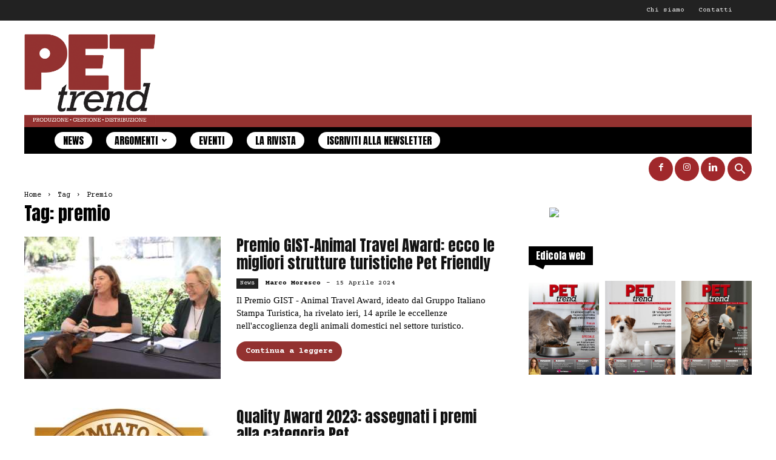

--- FILE ---
content_type: text/html; charset=UTF-8
request_url: https://www.pettrend.it/tag/premio/
body_size: 18141
content:
<!doctype html >
<!--[if IE 8]>    <html class="ie8" lang="en"> <![endif]-->
<!--[if IE 9]>    <html class="ie9" lang="en"> <![endif]-->
<!--[if gt IE 8]><!--> <html lang="it-IT"> <!--<![endif]-->
<head>
    <title>premio Archivi - Pet Trend</title>
    <meta charset="UTF-8" />
    <meta name="viewport" content="width=device-width, initial-scale=1.0">
    <link rel="pingback" href="https://www.pettrend.it/xmlrpc.php" />
    <script>
window.__unic_config_v2 = {"unic_enable_iab":"v2","unic_region":"eu","unic_language":"IT","unic_company":"Pet Trend","unic_logo":"","unic_policy_url":"https:\/\/www.newbusinessmedia.it\/privacy","unic_type":"bar","unic_enable_gdpr":"yes","unic_enable_ccpa":"no","publisherCountryCode":"DE"};
</script>
<script type="text/javascript">
!function(){var i,r,o;i="__tcfapiLocator",r=[],(o=window.frames[i])||(function e(){var t=window.document,a=!!o;if(!a)if(t.body){var n=t.createElement("iframe");n.style.cssText="display:none",n.name=i,t.body.appendChild(n)}else setTimeout(e,5);return!a}(),window.__tcfapi=function(){for(var e,t=[],a=0;a<arguments.length;a++)t[a]=arguments[a];if(!t.length)return r;if("setGdprApplies"===t[0])3<t.length&&2===parseInt(t[1],10)&&"boolean"==typeof t[3]&&(e=t[3],"function"==typeof t[2]&&t[2]("set",!0));else if("ping"===t[0]){var n={gdprApplies:e,cmpLoaded:!1,cmpStatus:"stub"};"function"==typeof t[2]&&t[2](n,!0)}else r.push(t)},window.addEventListener("message",function(n){var i="string"==typeof n.data,e={};try{e=i?JSON.parse(n.data):n.data}catch(e){}var r=e.__tcfapiCall;r&&window.__tcfapi(r.command,r.version,function(e,t){var a={__tcfapiReturn:{returnValue:e,success:t,callId:r.callId}};i&&(a=JSON.stringify(a)),n.source.postMessage(a,"*")},r.parameter)},!1))}();
!function(){var i,n,s;i="__uspapiLocator",n=[],(s=window.frames[i])||(function a(){var e=window.document,n=!!s;if(!s)if(e.body){var t=e.createElement("iframe");t.style.cssText="display:none",t.name=i,e.body.appendChild(t)}else setTimeout(a,5);return!n}(),window.__uspapi=function(){for(var a=[],e=0;e<arguments.length;e++)a[e]=arguments[e];if(!a.length)return n;"ping"===a[0]?"function"==typeof a[2]&&a[2]({cmpLoaded:!1,cmpStatus:"stub"},!0):n.push(a)},window.addEventListener("message",function(t){var i="string"==typeof t.data,a={};try{a=i?JSON.parse(t.data):t.data}catch(a){}var s=a.__uspapiCall;s&&window.__uspapi(s.command,s.version,function(a,e){var n={__uspapiReturn:{returnValue:a,success:e,callId:s.callId}};i&&(n=JSON.stringify(n)),t.source.postMessage(n,"*")},s.parameter)},!1))}();
</script>
<script type="text/javascript">
window.googletag = window.googletag || {};
window.googletag.cmd = window.googletag.cmd || [];
window.googletag.cmd.push(function() {
  window.googletag.pubads().enableAsyncRendering();
  window.googletag.pubads().disableInitialLoad();
});
(adsbygoogle=window.adsbygoogle||[]).pauseAdRequests=1;
</script>
<script async src='https://cmp.uniconsent.com/v2/85d3bd683e/cmp.js'></script>
<meta name='robots' content='max-image-preview:large' />
<link rel="icon" type="image/png" href="https://www.pettrend.it/wp-content/uploads/sites/44/2024/03/LOGO-TREND-favicon.png"><link rel="apple-touch-icon-precomposed" sizes="76x76" href="https://www.pettrend.it/wp-content/uploads/sites/44/2024/03/pet-trend-76.png"/><link rel="apple-touch-icon-precomposed" sizes="120x120" href="https://www.pettrend.it/wp-content/uploads/sites/44/2024/03/pet-trend-120.png"/><link rel="apple-touch-icon-precomposed" sizes="152x152" href="https://www.pettrend.it/wp-content/uploads/sites/44/2024/03/pet-trend-152.png"/><link rel="apple-touch-icon-precomposed" sizes="114x114" href="https://www.pettrend.it/wp-content/uploads/sites/44/2024/03/pet-trend-114.png"/><link rel="apple-touch-icon-precomposed" sizes="144x144" href="https://www.pettrend.it/wp-content/uploads/sites/44/2024/03/pet-trend-144.png"/>
	<!-- This site is optimized with the Yoast SEO plugin v14.4.1 - https://yoast.com/wordpress/plugins/seo/ -->
	<meta name="robots" content="index, follow" />
	<meta name="googlebot" content="index, follow, max-snippet:-1, max-image-preview:large, max-video-preview:-1" />
	<meta name="bingbot" content="index, follow, max-snippet:-1, max-image-preview:large, max-video-preview:-1" />
	<link rel="canonical" href="https://www.pettrend.it/tag/premio/" />
	<meta property="og:locale" content="it_IT" />
	<meta property="og:type" content="article" />
	<meta property="og:title" content="premio Archivi - Pet Trend" />
	<meta property="og:url" content="https://www.pettrend.it/tag/premio/" />
	<meta property="og:site_name" content="Pet Trend" />
	<meta name="twitter:card" content="summary_large_image" />
	<script type="application/ld+json" class="yoast-schema-graph">{"@context":"https://schema.org","@graph":[{"@type":"WebSite","@id":"https://www.pettrend.it/#website","url":"https://www.pettrend.it/","name":"Pet Trend","description":"","potentialAction":[{"@type":"SearchAction","target":"https://www.pettrend.it/?s={search_term_string}","query-input":"required name=search_term_string"}],"inLanguage":"it-IT"},{"@type":"CollectionPage","@id":"https://www.pettrend.it/tag/premio/#webpage","url":"https://www.pettrend.it/tag/premio/","name":"premio Archivi - Pet Trend","isPartOf":{"@id":"https://www.pettrend.it/#website"},"breadcrumb":{"@id":"https://www.pettrend.it/tag/premio/#breadcrumb"},"inLanguage":"it-IT"},{"@type":"BreadcrumbList","@id":"https://www.pettrend.it/tag/premio/#breadcrumb","itemListElement":[{"@type":"ListItem","position":1,"item":{"@type":"WebPage","@id":"https://www.pettrend.it/","url":"https://www.pettrend.it/","name":"Home"}},{"@type":"ListItem","position":2,"item":{"@type":"WebPage","@id":"https://www.pettrend.it/tag/premio/","url":"https://www.pettrend.it/tag/premio/","name":"premio"}}]}]}</script>
	<!-- / Yoast SEO plugin. -->


<link rel='dns-prefetch' href='//fonts.googleapis.com' />
<link rel='dns-prefetch' href='//s.w.org' />
<link rel="alternate" type="application/rss+xml" title="Pet Trend &raquo; Feed" href="https://www.pettrend.it/feed/" />
<link rel="alternate" type="application/rss+xml" title="Pet Trend &raquo; Feed dei commenti" href="https://www.pettrend.it/comments/feed/" />
<link rel="alternate" type="application/rss+xml" title="Pet Trend &raquo; premio Feed del tag" href="https://www.pettrend.it/tag/premio/feed/" />
<script type="text/javascript">
window._wpemojiSettings = {"baseUrl":"https:\/\/s.w.org\/images\/core\/emoji\/13.1.0\/72x72\/","ext":".png","svgUrl":"https:\/\/s.w.org\/images\/core\/emoji\/13.1.0\/svg\/","svgExt":".svg","source":{"concatemoji":"https:\/\/www.pettrend.it\/wp-includes\/js\/wp-emoji-release.min.js"}};
/*! This file is auto-generated */
!function(e,a,t){var n,r,o,i=a.createElement("canvas"),p=i.getContext&&i.getContext("2d");function s(e,t){var a=String.fromCharCode;p.clearRect(0,0,i.width,i.height),p.fillText(a.apply(this,e),0,0);e=i.toDataURL();return p.clearRect(0,0,i.width,i.height),p.fillText(a.apply(this,t),0,0),e===i.toDataURL()}function c(e){var t=a.createElement("script");t.src=e,t.defer=t.type="text/javascript",a.getElementsByTagName("head")[0].appendChild(t)}for(o=Array("flag","emoji"),t.supports={everything:!0,everythingExceptFlag:!0},r=0;r<o.length;r++)t.supports[o[r]]=function(e){if(!p||!p.fillText)return!1;switch(p.textBaseline="top",p.font="600 32px Arial",e){case"flag":return s([127987,65039,8205,9895,65039],[127987,65039,8203,9895,65039])?!1:!s([55356,56826,55356,56819],[55356,56826,8203,55356,56819])&&!s([55356,57332,56128,56423,56128,56418,56128,56421,56128,56430,56128,56423,56128,56447],[55356,57332,8203,56128,56423,8203,56128,56418,8203,56128,56421,8203,56128,56430,8203,56128,56423,8203,56128,56447]);case"emoji":return!s([10084,65039,8205,55357,56613],[10084,65039,8203,55357,56613])}return!1}(o[r]),t.supports.everything=t.supports.everything&&t.supports[o[r]],"flag"!==o[r]&&(t.supports.everythingExceptFlag=t.supports.everythingExceptFlag&&t.supports[o[r]]);t.supports.everythingExceptFlag=t.supports.everythingExceptFlag&&!t.supports.flag,t.DOMReady=!1,t.readyCallback=function(){t.DOMReady=!0},t.supports.everything||(n=function(){t.readyCallback()},a.addEventListener?(a.addEventListener("DOMContentLoaded",n,!1),e.addEventListener("load",n,!1)):(e.attachEvent("onload",n),a.attachEvent("onreadystatechange",function(){"complete"===a.readyState&&t.readyCallback()})),(n=t.source||{}).concatemoji?c(n.concatemoji):n.wpemoji&&n.twemoji&&(c(n.twemoji),c(n.wpemoji)))}(window,document,window._wpemojiSettings);
</script>
<!-- managing ads with Advanced Ads – https://wpadvancedads.com/ -->		<script>
			//@formatter:off
						advanced_ads_ready=function(){var fns=[],listener,doc=typeof document==="object"&&document,hack=doc&&doc.documentElement.doScroll,domContentLoaded="DOMContentLoaded",loaded=doc&&(hack?/^loaded|^c/:/^loaded|^i|^c/).test(doc.readyState);if(!loaded&&doc){listener=function(){doc.removeEventListener(domContentLoaded,listener);window.removeEventListener("load",listener);loaded=1;while(listener=fns.shift())listener()};doc.addEventListener(domContentLoaded,listener);window.addEventListener("load",listener)}return function(fn){loaded?setTimeout(fn,0):fns.push(fn)}}();
			</script><style type="text/css">
img.wp-smiley,
img.emoji {
	display: inline !important;
	border: none !important;
	box-shadow: none !important;
	height: 1em !important;
	width: 1em !important;
	margin: 0 0.07em !important;
	vertical-align: -0.1em !important;
	background: none !important;
	padding: 0 !important;
}
</style>
	<link rel='stylesheet' id='wp-block-library-css'  href='https://www.pettrend.it/wp-includes/css/dist/block-library/style.min.css' type='text/css' media='all' />
<style id='global-styles-inline-css' type='text/css'>
body{--wp--preset--color--black: #000000;--wp--preset--color--cyan-bluish-gray: #abb8c3;--wp--preset--color--white: #ffffff;--wp--preset--color--pale-pink: #f78da7;--wp--preset--color--vivid-red: #cf2e2e;--wp--preset--color--luminous-vivid-orange: #ff6900;--wp--preset--color--luminous-vivid-amber: #fcb900;--wp--preset--color--light-green-cyan: #7bdcb5;--wp--preset--color--vivid-green-cyan: #00d084;--wp--preset--color--pale-cyan-blue: #8ed1fc;--wp--preset--color--vivid-cyan-blue: #0693e3;--wp--preset--color--vivid-purple: #9b51e0;--wp--preset--gradient--vivid-cyan-blue-to-vivid-purple: linear-gradient(135deg,rgba(6,147,227,1) 0%,rgb(155,81,224) 100%);--wp--preset--gradient--light-green-cyan-to-vivid-green-cyan: linear-gradient(135deg,rgb(122,220,180) 0%,rgb(0,208,130) 100%);--wp--preset--gradient--luminous-vivid-amber-to-luminous-vivid-orange: linear-gradient(135deg,rgba(252,185,0,1) 0%,rgba(255,105,0,1) 100%);--wp--preset--gradient--luminous-vivid-orange-to-vivid-red: linear-gradient(135deg,rgba(255,105,0,1) 0%,rgb(207,46,46) 100%);--wp--preset--gradient--very-light-gray-to-cyan-bluish-gray: linear-gradient(135deg,rgb(238,238,238) 0%,rgb(169,184,195) 100%);--wp--preset--gradient--cool-to-warm-spectrum: linear-gradient(135deg,rgb(74,234,220) 0%,rgb(151,120,209) 20%,rgb(207,42,186) 40%,rgb(238,44,130) 60%,rgb(251,105,98) 80%,rgb(254,248,76) 100%);--wp--preset--gradient--blush-light-purple: linear-gradient(135deg,rgb(255,206,236) 0%,rgb(152,150,240) 100%);--wp--preset--gradient--blush-bordeaux: linear-gradient(135deg,rgb(254,205,165) 0%,rgb(254,45,45) 50%,rgb(107,0,62) 100%);--wp--preset--gradient--luminous-dusk: linear-gradient(135deg,rgb(255,203,112) 0%,rgb(199,81,192) 50%,rgb(65,88,208) 100%);--wp--preset--gradient--pale-ocean: linear-gradient(135deg,rgb(255,245,203) 0%,rgb(182,227,212) 50%,rgb(51,167,181) 100%);--wp--preset--gradient--electric-grass: linear-gradient(135deg,rgb(202,248,128) 0%,rgb(113,206,126) 100%);--wp--preset--gradient--midnight: linear-gradient(135deg,rgb(2,3,129) 0%,rgb(40,116,252) 100%);--wp--preset--duotone--dark-grayscale: url('#wp-duotone-dark-grayscale');--wp--preset--duotone--grayscale: url('#wp-duotone-grayscale');--wp--preset--duotone--purple-yellow: url('#wp-duotone-purple-yellow');--wp--preset--duotone--blue-red: url('#wp-duotone-blue-red');--wp--preset--duotone--midnight: url('#wp-duotone-midnight');--wp--preset--duotone--magenta-yellow: url('#wp-duotone-magenta-yellow');--wp--preset--duotone--purple-green: url('#wp-duotone-purple-green');--wp--preset--duotone--blue-orange: url('#wp-duotone-blue-orange');--wp--preset--font-size--small: 11px;--wp--preset--font-size--medium: 20px;--wp--preset--font-size--large: 32px;--wp--preset--font-size--x-large: 42px;--wp--preset--font-size--regular: 15px;--wp--preset--font-size--larger: 50px;}.has-black-color{color: var(--wp--preset--color--black) !important;}.has-cyan-bluish-gray-color{color: var(--wp--preset--color--cyan-bluish-gray) !important;}.has-white-color{color: var(--wp--preset--color--white) !important;}.has-pale-pink-color{color: var(--wp--preset--color--pale-pink) !important;}.has-vivid-red-color{color: var(--wp--preset--color--vivid-red) !important;}.has-luminous-vivid-orange-color{color: var(--wp--preset--color--luminous-vivid-orange) !important;}.has-luminous-vivid-amber-color{color: var(--wp--preset--color--luminous-vivid-amber) !important;}.has-light-green-cyan-color{color: var(--wp--preset--color--light-green-cyan) !important;}.has-vivid-green-cyan-color{color: var(--wp--preset--color--vivid-green-cyan) !important;}.has-pale-cyan-blue-color{color: var(--wp--preset--color--pale-cyan-blue) !important;}.has-vivid-cyan-blue-color{color: var(--wp--preset--color--vivid-cyan-blue) !important;}.has-vivid-purple-color{color: var(--wp--preset--color--vivid-purple) !important;}.has-black-background-color{background-color: var(--wp--preset--color--black) !important;}.has-cyan-bluish-gray-background-color{background-color: var(--wp--preset--color--cyan-bluish-gray) !important;}.has-white-background-color{background-color: var(--wp--preset--color--white) !important;}.has-pale-pink-background-color{background-color: var(--wp--preset--color--pale-pink) !important;}.has-vivid-red-background-color{background-color: var(--wp--preset--color--vivid-red) !important;}.has-luminous-vivid-orange-background-color{background-color: var(--wp--preset--color--luminous-vivid-orange) !important;}.has-luminous-vivid-amber-background-color{background-color: var(--wp--preset--color--luminous-vivid-amber) !important;}.has-light-green-cyan-background-color{background-color: var(--wp--preset--color--light-green-cyan) !important;}.has-vivid-green-cyan-background-color{background-color: var(--wp--preset--color--vivid-green-cyan) !important;}.has-pale-cyan-blue-background-color{background-color: var(--wp--preset--color--pale-cyan-blue) !important;}.has-vivid-cyan-blue-background-color{background-color: var(--wp--preset--color--vivid-cyan-blue) !important;}.has-vivid-purple-background-color{background-color: var(--wp--preset--color--vivid-purple) !important;}.has-black-border-color{border-color: var(--wp--preset--color--black) !important;}.has-cyan-bluish-gray-border-color{border-color: var(--wp--preset--color--cyan-bluish-gray) !important;}.has-white-border-color{border-color: var(--wp--preset--color--white) !important;}.has-pale-pink-border-color{border-color: var(--wp--preset--color--pale-pink) !important;}.has-vivid-red-border-color{border-color: var(--wp--preset--color--vivid-red) !important;}.has-luminous-vivid-orange-border-color{border-color: var(--wp--preset--color--luminous-vivid-orange) !important;}.has-luminous-vivid-amber-border-color{border-color: var(--wp--preset--color--luminous-vivid-amber) !important;}.has-light-green-cyan-border-color{border-color: var(--wp--preset--color--light-green-cyan) !important;}.has-vivid-green-cyan-border-color{border-color: var(--wp--preset--color--vivid-green-cyan) !important;}.has-pale-cyan-blue-border-color{border-color: var(--wp--preset--color--pale-cyan-blue) !important;}.has-vivid-cyan-blue-border-color{border-color: var(--wp--preset--color--vivid-cyan-blue) !important;}.has-vivid-purple-border-color{border-color: var(--wp--preset--color--vivid-purple) !important;}.has-vivid-cyan-blue-to-vivid-purple-gradient-background{background: var(--wp--preset--gradient--vivid-cyan-blue-to-vivid-purple) !important;}.has-light-green-cyan-to-vivid-green-cyan-gradient-background{background: var(--wp--preset--gradient--light-green-cyan-to-vivid-green-cyan) !important;}.has-luminous-vivid-amber-to-luminous-vivid-orange-gradient-background{background: var(--wp--preset--gradient--luminous-vivid-amber-to-luminous-vivid-orange) !important;}.has-luminous-vivid-orange-to-vivid-red-gradient-background{background: var(--wp--preset--gradient--luminous-vivid-orange-to-vivid-red) !important;}.has-very-light-gray-to-cyan-bluish-gray-gradient-background{background: var(--wp--preset--gradient--very-light-gray-to-cyan-bluish-gray) !important;}.has-cool-to-warm-spectrum-gradient-background{background: var(--wp--preset--gradient--cool-to-warm-spectrum) !important;}.has-blush-light-purple-gradient-background{background: var(--wp--preset--gradient--blush-light-purple) !important;}.has-blush-bordeaux-gradient-background{background: var(--wp--preset--gradient--blush-bordeaux) !important;}.has-luminous-dusk-gradient-background{background: var(--wp--preset--gradient--luminous-dusk) !important;}.has-pale-ocean-gradient-background{background: var(--wp--preset--gradient--pale-ocean) !important;}.has-electric-grass-gradient-background{background: var(--wp--preset--gradient--electric-grass) !important;}.has-midnight-gradient-background{background: var(--wp--preset--gradient--midnight) !important;}.has-small-font-size{font-size: var(--wp--preset--font-size--small) !important;}.has-medium-font-size{font-size: var(--wp--preset--font-size--medium) !important;}.has-large-font-size{font-size: var(--wp--preset--font-size--large) !important;}.has-x-large-font-size{font-size: var(--wp--preset--font-size--x-large) !important;}
</style>
<link rel='stylesheet' id='nbm-paperlit-plugin-user-css'  href='https://www.pettrend.it/wp-content/plugins/nbm-paperlit/user/css/styles.min.css' type='text/css' media='' />
<link rel='stylesheet' id='pet-anton-css'  href='https://fonts.googleapis.com/css?family=Anton&#038;display=swap&#038;ver=5.9.10' type='text/css' media='all' />
<link rel='stylesheet' id='pet-courier-css'  href='https://fonts.googleapis.com/css?family=Courier+Prime%3A400%2C400i%2C700&#038;display=swap&#038;ver=5.9.10' type='text/css' media='all' />
<link rel='stylesheet' id='td-theme-css'  href='https://www.pettrend.it/wp-content/themes/Newspaper-9.6/style.min.css' type='text/css' media='all' />
<link rel='stylesheet' id='main-css'  href='https://www.pettrend.it/wp-content/themes/newspaper-network-9.6/css/main.css' type='text/css' media='all' />
<link rel='stylesheet' id='pet-css'  href='https://www.pettrend.it/wp-content/plugins/newspaper-theme-pet/css/pet.css' type='text/css' media='all' />
<link rel='stylesheet' id='js_composer_front-css'  href='https://www.pettrend.it/wp-content/plugins/js_composer/assets/css/js_composer.min.css' type='text/css' media='all' />
<script type='text/javascript' src='https://www.pettrend.it/wp-content/plugins/enable-jquery-migrate-helper/js/jquery/jquery-1.12.4-wp.js' id='jquery-core-js'></script>
<script type='text/javascript' src='https://www.pettrend.it/wp-content/plugins/enable-jquery-migrate-helper/js/jquery-migrate/jquery-migrate-1.4.1-wp.js' id='jquery-migrate-js'></script>
<script type='text/javascript' src='https://www.pettrend.it/wp-content/plugins/enable-jquery-migrate-helper/js/jquery-ui/core.min.js' id='jquery-ui-core-js'></script>
<script type='text/javascript' src='https://www.pettrend.it/wp-content/plugins/enable-jquery-migrate-helper/js/jquery-ui/datepicker.min.js' id='jquery-ui-datepicker-js'></script>
<script type='text/javascript' id='jquery-ui-datepicker-js-after'>
jQuery(function(jQuery){jQuery.datepicker.setDefaults({"closeText":"Chiudi","currentText":"Oggi","monthNames":["Gennaio","Febbraio","Marzo","Aprile","Maggio","Giugno","Luglio","Agosto","Settembre","Ottobre","Novembre","Dicembre"],"monthNamesShort":["Gen","Feb","Mar","Apr","Mag","Giu","Lug","Ago","Set","Ott","Nov","Dic"],"nextText":"Prossimo","prevText":"Precedente","dayNames":["domenica","luned\u00ec","marted\u00ec","mercoled\u00ec","gioved\u00ec","venerd\u00ec","sabato"],"dayNamesShort":["Dom","Lun","Mar","Mer","Gio","Ven","Sab"],"dayNamesMin":["D","L","M","M","G","V","S"],"dateFormat":"d MM yy","firstDay":1,"isRTL":false});});
</script>
<script type='text/javascript' src='https://www.pettrend.it/wp-content/plugins/enable-jquery-migrate-helper/js/jquery-ui/widget.min.js' id='jquery-ui-widget-js'></script>
<script type='text/javascript' src='https://www.pettrend.it/wp-content/plugins/enable-jquery-migrate-helper/js/jquery-ui/position.min.js' id='jquery-ui-position-js'></script>
<script type='text/javascript' src='https://www.pettrend.it/wp-content/plugins/enable-jquery-migrate-helper/js/jquery-ui/menu.min.js' id='jquery-ui-menu-js'></script>
<script type='text/javascript' src='https://www.pettrend.it/wp-includes/js/dist/vendor/regenerator-runtime.min.js' id='regenerator-runtime-js'></script>
<script type='text/javascript' src='https://www.pettrend.it/wp-includes/js/dist/vendor/wp-polyfill.min.js' id='wp-polyfill-js'></script>
<script type='text/javascript' src='https://www.pettrend.it/wp-includes/js/dist/dom-ready.min.js' id='wp-dom-ready-js'></script>
<script type='text/javascript' src='https://www.pettrend.it/wp-includes/js/dist/hooks.min.js' id='wp-hooks-js'></script>
<script type='text/javascript' src='https://www.pettrend.it/wp-includes/js/dist/i18n.min.js' id='wp-i18n-js'></script>
<script type='text/javascript' id='wp-i18n-js-after'>
wp.i18n.setLocaleData( { 'text direction\u0004ltr': [ 'ltr' ] } );
</script>
<script type='text/javascript' id='wp-a11y-js-translations'>
( function( domain, translations ) {
	var localeData = translations.locale_data[ domain ] || translations.locale_data.messages;
	localeData[""].domain = domain;
	wp.i18n.setLocaleData( localeData, domain );
} )( "default", {"translation-revision-date":"2025-03-06 16:59:55+0000","generator":"GlotPress\/4.0.1","domain":"messages","locale_data":{"messages":{"":{"domain":"messages","plural-forms":"nplurals=2; plural=n != 1;","lang":"it"},"Notifications":["Notifiche"]}},"comment":{"reference":"wp-includes\/js\/dist\/a11y.js"}} );
</script>
<script type='text/javascript' src='https://www.pettrend.it/wp-includes/js/dist/a11y.min.js' id='wp-a11y-js'></script>
<script type='text/javascript' id='jquery-ui-autocomplete-js-extra'>
/* <![CDATA[ */
var uiAutocompleteL10n = {"noResults":"Nessun risultato trovato.","oneResult":"Trovato 1 risultato. Usa i tasti freccia su e gi\u00f9 per esplorarlo.","manyResults":"Trovati %d risultati. Usa i tasti freccia su e gi\u00f9 per esplorarli.","itemSelected":"Elemento selezionato."};
/* ]]> */
</script>
<script type='text/javascript' src='https://www.pettrend.it/wp-content/plugins/enable-jquery-migrate-helper/js/jquery-ui/autocomplete.min.js' id='jquery-ui-autocomplete-js'></script>
<script type='text/javascript' src='https://www.pettrend.it/wp-content/plugins/enable-jquery-migrate-helper/js/jquery-ui/mouse.min.js' id='jquery-ui-mouse-js'></script>
<script type='text/javascript' src='https://www.pettrend.it/wp-content/plugins/enable-jquery-migrate-helper/js/jquery-ui/sortable.min.js' id='jquery-ui-sortable-js'></script>
<script type='text/javascript' src='https://www.pettrend.it/wp-content/plugins/enable-jquery-migrate-helper/js/jquery-ui/resizable.min.js' id='jquery-ui-resizable-js'></script>
<script type='text/javascript' src='https://www.pettrend.it/wp-content/plugins/enable-jquery-migrate-helper/js/jquery-ui/draggable.min.js' id='jquery-ui-draggable-js'></script>
<script type='text/javascript' src='https://www.pettrend.it/wp-content/plugins/enable-jquery-migrate-helper/js/jquery-ui/button.min.js' id='jquery-ui-button-js'></script>
<script type='text/javascript' src='https://www.pettrend.it/wp-content/plugins/enable-jquery-migrate-helper/js/jquery-ui/dialog.min.js' id='jquery-ui-dialog-js'></script>
<script type='text/javascript' id='events-manager-js-extra'>
/* <![CDATA[ */
var EM = {"ajaxurl":"https:\/\/www.pettrend.it\/wp-admin\/admin-ajax.php","locationajaxurl":"https:\/\/www.pettrend.it\/wp-admin\/admin-ajax.php?action=locations_search","firstDay":"1","locale":"it","dateFormat":"dd\/mm\/yy","ui_css":"https:\/\/www.pettrend.it\/wp-content\/plugins\/events-manager\/includes\/css\/jquery-ui.min.css","show24hours":"1","is_ssl":"1","txt_search":"Ricerca","txt_searching":"Ricerca in corso...","txt_loading":"Caricamento in corso ..."};
/* ]]> */
</script>
<script type='text/javascript' src='https://www.pettrend.it/wp-content/plugins/events-manager/includes/js/events-manager.js' id='events-manager-js'></script>
<link rel="https://api.w.org/" href="https://www.pettrend.it/wp-json/" /><link rel="alternate" type="application/json" href="https://www.pettrend.it/wp-json/wp/v2/tags/576" /><link rel="EditURI" type="application/rsd+xml" title="RSD" href="https://www.pettrend.it/xmlrpc.php?rsd" />
<link rel="wlwmanifest" type="application/wlwmanifest+xml" href="https://www.pettrend.it/wp-includes/wlwmanifest.xml" /> 
<meta name="generator" content="WordPress 5.9.10" />

<!-- NBM_Retargeting HEAD BEGIN (fb) for www.pettrend.it -->

<!-- BEGIN: tag_fb_nbm -->
<!-- Facebook Pixel Code -->
<script>
!function(f,b,e,v,n,t,s){if(f.fbq)return;n=f.fbq=function(){n.callMethod?
n.callMethod.apply(n,arguments):n.queue.push(arguments)};if(!f._fbq)f._fbq=n;
n.push=n;n.loaded=!0;n.version='2.0';n.queue=[];t=b.createElement(e);t.async=!0;
t.src=v;s=b.getElementsByTagName(e)[0];s.parentNode.insertBefore(t,s)}(window,
document,'script','//connect.facebook.net/en_US/fbevents.js');

fbq('init', '1126676760698405');
fbq('track', "PageView");</script>
<noscript><img height="1" width="1" style="display:none"
src="https://www.facebook.com/tr?id=1126676760698405&ev=PageView&noscript=1"
/></noscript>
<!-- End Facebook Pixel Code -->

<!-- END: tag_fb_nbm -->

<!-- BEGIN: tag_fb_tn -->
<!-- Facebook Pixel Code -->
<script>
!function(f,b,e,v,n,t,s){if(f.fbq)return;n=f.fbq=function(){n.callMethod?
n.callMethod.apply(n,arguments):n.queue.push(arguments)};if(!f._fbq)f._fbq=n;
n.push=n;n.loaded=!0;n.version='2.0';n.queue=[];t=b.createElement(e);t.async=!0;
t.src=v;s=b.getElementsByTagName(e)[0];s.parentNode.insertBefore(t,s)}(window,
document,'script','//connect.facebook.net/en_US/fbevents.js');

fbq('init', '994576847320083');
fbq('track', "PageView");</script>
<noscript><img height="1" width="1" style="display:none"
src="https://www.facebook.com/tr?id=994576847320083&ev=PageView&noscript=1"
/></noscript>
<!-- End Facebook Pixel Code -->

<!-- END: tag_fb_tn -->

<!-- BEGIN: tag_smart_pet -->
<!-- Smart AdServer - tag per pet trend -->
<script type="application/javascript" src="//ced.sascdn.com/tag/3130/smart.js" async></script>
<script type="application/javascript">
    var sas = sas || {};
    sas.cmd = sas.cmd || [];
    sas.cmd.push(function() {
        sas.setup({ networkid: 3130, domain: "//www14.smartadserver.com", async: true });
    });
    sas.cmd.push(function() {
        sas.call("onecall", {
            siteId: 510153,
            pageId: 1606019,
            formats: [
                 { id: 71059 }
                ,{ id: 66524 }
                ,{ id: 66525 }
                ,{ id: 66526 }
                ,{ id: 66527 }
                ,{ id: 66528 }
                ,{ id: 66523 }
                ,{ id: 67408 }
                ,{ id: 67409 }
                ,{ id: 66507 }
                ,{ id: 66682 }
                ,{ id: 66519 }
                ,{ id: 66506 }
                ,{ id: 66648 }
                ,{ id: 66521 }
                ,{ id: 66520 }
                ,{ id: 87018 }
                ,{ id: 66736 }
                ,{ id: 66536 }
                ,{ id: 66695 }
                ,{ id: 66509 }
                ,{ id: 66522 }
                ,{ id: 93085 }
                ,{ id: 87017 }
            ],
            target: ''
        });
    });
</script>
<!-- END: tag_smart_pet -->

<!-- NBM_Retargeting HEAD END -->
<!--[if lt IE 9]><script src="https://cdnjs.cloudflare.com/ajax/libs/html5shiv/3.7.3/html5shiv.js"></script><![endif]-->
    <meta name="generator" content="Powered by WPBakery Page Builder - drag and drop page builder for WordPress."/>
<!--[if lte IE 9]><link rel="stylesheet" type="text/css" href="https://www.pettrend.it/wp-content/plugins/js_composer/assets/css/vc_lte_ie9.min.css" media="screen"><![endif]-->
<!-- JS generated by theme -->

<script>
    
    

	    var tdBlocksArray = []; //here we store all the items for the current page

	    //td_block class - each ajax block uses a object of this class for requests
	    function tdBlock() {
		    this.id = '';
		    this.block_type = 1; //block type id (1-234 etc)
		    this.atts = '';
		    this.td_column_number = '';
		    this.td_current_page = 1; //
		    this.post_count = 0; //from wp
		    this.found_posts = 0; //from wp
		    this.max_num_pages = 0; //from wp
		    this.td_filter_value = ''; //current live filter value
		    this.is_ajax_running = false;
		    this.td_user_action = ''; // load more or infinite loader (used by the animation)
		    this.header_color = '';
		    this.ajax_pagination_infinite_stop = ''; //show load more at page x
	    }


        // td_js_generator - mini detector
        (function(){
            var htmlTag = document.getElementsByTagName("html")[0];

	        if ( navigator.userAgent.indexOf("MSIE 10.0") > -1 ) {
                htmlTag.className += ' ie10';
            }

            if ( !!navigator.userAgent.match(/Trident.*rv\:11\./) ) {
                htmlTag.className += ' ie11';
            }

	        if ( navigator.userAgent.indexOf("Edge") > -1 ) {
                htmlTag.className += ' ieEdge';
            }

            if ( /(iPad|iPhone|iPod)/g.test(navigator.userAgent) ) {
                htmlTag.className += ' td-md-is-ios';
            }

            var user_agent = navigator.userAgent.toLowerCase();
            if ( user_agent.indexOf("android") > -1 ) {
                htmlTag.className += ' td-md-is-android';
            }

            if ( -1 !== navigator.userAgent.indexOf('Mac OS X')  ) {
                htmlTag.className += ' td-md-is-os-x';
            }

            if ( /chrom(e|ium)/.test(navigator.userAgent.toLowerCase()) ) {
               htmlTag.className += ' td-md-is-chrome';
            }

            if ( -1 !== navigator.userAgent.indexOf('Firefox') ) {
                htmlTag.className += ' td-md-is-firefox';
            }

            if ( -1 !== navigator.userAgent.indexOf('Safari') && -1 === navigator.userAgent.indexOf('Chrome') ) {
                htmlTag.className += ' td-md-is-safari';
            }

            if( -1 !== navigator.userAgent.indexOf('IEMobile') ){
                htmlTag.className += ' td-md-is-iemobile';
            }

        })();




        var tdLocalCache = {};

        ( function () {
            "use strict";

            tdLocalCache = {
                data: {},
                remove: function (resource_id) {
                    delete tdLocalCache.data[resource_id];
                },
                exist: function (resource_id) {
                    return tdLocalCache.data.hasOwnProperty(resource_id) && tdLocalCache.data[resource_id] !== null;
                },
                get: function (resource_id) {
                    return tdLocalCache.data[resource_id];
                },
                set: function (resource_id, cachedData) {
                    tdLocalCache.remove(resource_id);
                    tdLocalCache.data[resource_id] = cachedData;
                }
            };
        })();

    
    
var td_viewport_interval_list=[{"limitBottom":767,"sidebarWidth":228},{"limitBottom":1018,"sidebarWidth":300},{"limitBottom":1140,"sidebarWidth":324}];
var td_ajax_url="https:\/\/www.pettrend.it\/wp-admin\/admin-ajax.php?td_theme_name=Newspaper&v=9.6";
var td_get_template_directory_uri="https:\/\/www.pettrend.it\/wp-content\/themes\/Newspaper-9.6";
var tds_snap_menu="smart_snap_always";
var tds_logo_on_sticky="show";
var tds_header_style="";
var td_please_wait="Per favore attendi...";
var td_email_user_pass_incorrect="Nome utente o password errati.";
var td_email_user_incorrect="Email o nome utente errati.";
var td_email_incorrect="Email non corretta";
var tds_more_articles_on_post_enable="";
var tds_more_articles_on_post_time_to_wait="";
var tds_more_articles_on_post_pages_distance_from_top=0;
var tds_theme_color_site_wide="#933230";
var tds_smart_sidebar="enabled";
var tdThemeName="Newspaper";
var td_magnific_popup_translation_tPrev="Precedente (tasto freccia sinistra)";
var td_magnific_popup_translation_tNext="Successivo (tasto freccia destra)";
var td_magnific_popup_translation_tCounter="%curr% di %total%";
var td_magnific_popup_translation_ajax_tError="Il contenuto di %url% non pu\u00f2 essere caricato.";
var td_magnific_popup_translation_image_tError="L'immagine #%curr% non pu\u00f2 essere caricata";
var tdDateNamesI18n={"month_names":["Gennaio","Febbraio","Marzo","Aprile","Maggio","Giugno","Luglio","Agosto","Settembre","Ottobre","Novembre","Dicembre"],"month_names_short":["Gen","Feb","Mar","Apr","Mag","Giu","Lug","Ago","Set","Ott","Nov","Dic"],"day_names":["domenica","luned\u00ec","marted\u00ec","mercoled\u00ec","gioved\u00ec","venerd\u00ec","sabato"],"day_names_short":["Dom","Lun","Mar","Mer","Gio","Ven","Sab"]};
var td_ad_background_click_link="";
var td_ad_background_click_target="";
</script>


<!-- Header style compiled by theme -->

<style>
    
.td-header-wrap .black-menu .sf-menu > .current-menu-item > a,
    .td-header-wrap .black-menu .sf-menu > .current-menu-ancestor > a,
    .td-header-wrap .black-menu .sf-menu > .current-category-ancestor > a,
    .td-header-wrap .black-menu .sf-menu > li > a:hover,
    .td-header-wrap .black-menu .sf-menu > .sfHover > a,
    .td-header-style-12 .td-header-menu-wrap-full,
    .sf-menu > .current-menu-item > a:after,
    .sf-menu > .current-menu-ancestor > a:after,
    .sf-menu > .current-category-ancestor > a:after,
    .sf-menu > li:hover > a:after,
    .sf-menu > .sfHover > a:after,
    .td-header-style-12 .td-affix,
    .header-search-wrap .td-drop-down-search:after,
    .header-search-wrap .td-drop-down-search .btn:hover,
    input[type=submit]:hover,
    .td-read-more a,
    .td-post-category:hover,
    .td-grid-style-1.td-hover-1 .td-big-grid-post:hover .td-post-category,
    .td-grid-style-5.td-hover-1 .td-big-grid-post:hover .td-post-category,
    .td_top_authors .td-active .td-author-post-count,
    .td_top_authors .td-active .td-author-comments-count,
    .td_top_authors .td_mod_wrap:hover .td-author-post-count,
    .td_top_authors .td_mod_wrap:hover .td-author-comments-count,
    .td-404-sub-sub-title a:hover,
    .td-search-form-widget .wpb_button:hover,
    .td-rating-bar-wrap div,
    .td_category_template_3 .td-current-sub-category,
    .dropcap,
    .td_wrapper_video_playlist .td_video_controls_playlist_wrapper,
    .wpb_default,
    .wpb_default:hover,
    .td-left-smart-list:hover,
    .td-right-smart-list:hover,
    .woocommerce-checkout .woocommerce input.button:hover,
    .woocommerce-page .woocommerce a.button:hover,
    .woocommerce-account div.woocommerce .button:hover,
    #bbpress-forums button:hover,
    .bbp_widget_login .button:hover,
    .td-footer-wrapper .td-post-category,
    .td-footer-wrapper .widget_product_search input[type="submit"]:hover,
    .woocommerce .product a.button:hover,
    .woocommerce .product #respond input#submit:hover,
    .woocommerce .checkout input#place_order:hover,
    .woocommerce .woocommerce.widget .button:hover,
    .single-product .product .summary .cart .button:hover,
    .woocommerce-cart .woocommerce table.cart .button:hover,
    .woocommerce-cart .woocommerce .shipping-calculator-form .button:hover,
    .td-next-prev-wrap a:hover,
    .td-load-more-wrap a:hover,
    .td-post-small-box a:hover,
    .page-nav .current,
    .page-nav:first-child > div,
    .td_category_template_8 .td-category-header .td-category a.td-current-sub-category,
    .td_category_template_4 .td-category-siblings .td-category a:hover,
    #bbpress-forums .bbp-pagination .current,
    #bbpress-forums #bbp-single-user-details #bbp-user-navigation li.current a,
    .td-theme-slider:hover .slide-meta-cat a,
    a.vc_btn-black:hover,
    .td-trending-now-wrapper:hover .td-trending-now-title,
    .td-scroll-up,
    .td-smart-list-button:hover,
    .td-weather-information:before,
    .td-weather-week:before,
    .td_block_exchange .td-exchange-header:before,
    .td_block_big_grid_9.td-grid-style-1 .td-post-category,
    .td_block_big_grid_9.td-grid-style-5 .td-post-category,
    .td-grid-style-6.td-hover-1 .td-module-thumb:after,
    .td-pulldown-syle-2 .td-subcat-dropdown ul:after,
    .td_block_template_9 .td-block-title:after,
    .td_block_template_15 .td-block-title:before,
    div.wpforms-container .wpforms-form div.wpforms-submit-container button[type=submit] {
        background-color: #933230;
    }

    .td_block_template_4 .td-related-title .td-cur-simple-item:before {
        border-color: #933230 transparent transparent transparent !important;
    }

    .woocommerce .woocommerce-message .button:hover,
    .woocommerce .woocommerce-error .button:hover,
    .woocommerce .woocommerce-info .button:hover {
        background-color: #933230 !important;
    }
    
    
    .td_block_template_4 .td-related-title .td-cur-simple-item,
    .td_block_template_3 .td-related-title .td-cur-simple-item,
    .td_block_template_9 .td-related-title:after {
        background-color: #933230;
    }

    .woocommerce .product .onsale,
    .woocommerce.widget .ui-slider .ui-slider-handle {
        background: none #933230;
    }

    .woocommerce.widget.widget_layered_nav_filters ul li a {
        background: none repeat scroll 0 0 #933230 !important;
    }

    a,
    cite a:hover,
    .td_mega_menu_sub_cats .cur-sub-cat,
    .td-mega-span h3 a:hover,
    .td_mod_mega_menu:hover .entry-title a,
    .header-search-wrap .result-msg a:hover,
    .td-header-top-menu .td-drop-down-search .td_module_wrap:hover .entry-title a,
    .td-header-top-menu .td-icon-search:hover,
    .td-header-wrap .result-msg a:hover,
    .top-header-menu li a:hover,
    .top-header-menu .current-menu-item > a,
    .top-header-menu .current-menu-ancestor > a,
    .top-header-menu .current-category-ancestor > a,
    .td-social-icon-wrap > a:hover,
    .td-header-sp-top-widget .td-social-icon-wrap a:hover,
    .td-page-content blockquote p,
    .td-post-content blockquote p,
    .mce-content-body blockquote p,
    .comment-content blockquote p,
    .wpb_text_column blockquote p,
    .td_block_text_with_title blockquote p,
    .td_module_wrap:hover .entry-title a,
    .td-subcat-filter .td-subcat-list a:hover,
    .td-subcat-filter .td-subcat-dropdown a:hover,
    .td_quote_on_blocks,
    .dropcap2,
    .dropcap3,
    .td_top_authors .td-active .td-authors-name a,
    .td_top_authors .td_mod_wrap:hover .td-authors-name a,
    .td-post-next-prev-content a:hover,
    .author-box-wrap .td-author-social a:hover,
    .td-author-name a:hover,
    .td-author-url a:hover,
    .td_mod_related_posts:hover h3 > a,
    .td-post-template-11 .td-related-title .td-related-left:hover,
    .td-post-template-11 .td-related-title .td-related-right:hover,
    .td-post-template-11 .td-related-title .td-cur-simple-item,
    .td-post-template-11 .td_block_related_posts .td-next-prev-wrap a:hover,
    .comment-reply-link:hover,
    .logged-in-as a:hover,
    #cancel-comment-reply-link:hover,
    .td-search-query,
    .td-category-header .td-pulldown-category-filter-link:hover,
    .td-category-siblings .td-subcat-dropdown a:hover,
    .td-category-siblings .td-subcat-dropdown a.td-current-sub-category,
    .widget a:hover,
    .td_wp_recentcomments a:hover,
    .archive .widget_archive .current,
    .archive .widget_archive .current a,
    .widget_calendar tfoot a:hover,
    .woocommerce a.added_to_cart:hover,
    .woocommerce-account .woocommerce-MyAccount-navigation a:hover,
    #bbpress-forums li.bbp-header .bbp-reply-content span a:hover,
    #bbpress-forums .bbp-forum-freshness a:hover,
    #bbpress-forums .bbp-topic-freshness a:hover,
    #bbpress-forums .bbp-forums-list li a:hover,
    #bbpress-forums .bbp-forum-title:hover,
    #bbpress-forums .bbp-topic-permalink:hover,
    #bbpress-forums .bbp-topic-started-by a:hover,
    #bbpress-forums .bbp-topic-started-in a:hover,
    #bbpress-forums .bbp-body .super-sticky li.bbp-topic-title .bbp-topic-permalink,
    #bbpress-forums .bbp-body .sticky li.bbp-topic-title .bbp-topic-permalink,
    .widget_display_replies .bbp-author-name,
    .widget_display_topics .bbp-author-name,
    .footer-text-wrap .footer-email-wrap a,
    .td-subfooter-menu li a:hover,
    .footer-social-wrap a:hover,
    a.vc_btn-black:hover,
    .td-smart-list-dropdown-wrap .td-smart-list-button:hover,
    .td_module_17 .td-read-more a:hover,
    .td_module_18 .td-read-more a:hover,
    .td_module_19 .td-post-author-name a:hover,
    .td-instagram-user a,
    .td-pulldown-syle-2 .td-subcat-dropdown:hover .td-subcat-more span,
    .td-pulldown-syle-2 .td-subcat-dropdown:hover .td-subcat-more i,
    .td-pulldown-syle-3 .td-subcat-dropdown:hover .td-subcat-more span,
    .td-pulldown-syle-3 .td-subcat-dropdown:hover .td-subcat-more i,
    .td-block-title-wrap .td-wrapper-pulldown-filter .td-pulldown-filter-display-option:hover,
    .td-block-title-wrap .td-wrapper-pulldown-filter .td-pulldown-filter-display-option:hover i,
    .td-block-title-wrap .td-wrapper-pulldown-filter .td-pulldown-filter-link:hover,
    .td-block-title-wrap .td-wrapper-pulldown-filter .td-pulldown-filter-item .td-cur-simple-item,
    .td_block_template_2 .td-related-title .td-cur-simple-item,
    .td_block_template_5 .td-related-title .td-cur-simple-item,
    .td_block_template_6 .td-related-title .td-cur-simple-item,
    .td_block_template_7 .td-related-title .td-cur-simple-item,
    .td_block_template_8 .td-related-title .td-cur-simple-item,
    .td_block_template_9 .td-related-title .td-cur-simple-item,
    .td_block_template_10 .td-related-title .td-cur-simple-item,
    .td_block_template_11 .td-related-title .td-cur-simple-item,
    .td_block_template_12 .td-related-title .td-cur-simple-item,
    .td_block_template_13 .td-related-title .td-cur-simple-item,
    .td_block_template_14 .td-related-title .td-cur-simple-item,
    .td_block_template_15 .td-related-title .td-cur-simple-item,
    .td_block_template_16 .td-related-title .td-cur-simple-item,
    .td_block_template_17 .td-related-title .td-cur-simple-item,
    .td-theme-wrap .sf-menu ul .td-menu-item > a:hover,
    .td-theme-wrap .sf-menu ul .sfHover > a,
    .td-theme-wrap .sf-menu ul .current-menu-ancestor > a,
    .td-theme-wrap .sf-menu ul .current-category-ancestor > a,
    .td-theme-wrap .sf-menu ul .current-menu-item > a,
    .td_outlined_btn,
     .td_block_categories_tags .td-ct-item:hover {
        color: #933230;
    }

    a.vc_btn-black.vc_btn_square_outlined:hover,
    a.vc_btn-black.vc_btn_outlined:hover,
    .td-mega-menu-page .wpb_content_element ul li a:hover,
    .td-theme-wrap .td-aj-search-results .td_module_wrap:hover .entry-title a,
    .td-theme-wrap .header-search-wrap .result-msg a:hover {
        color: #933230 !important;
    }

    .td-next-prev-wrap a:hover,
    .td-load-more-wrap a:hover,
    .td-post-small-box a:hover,
    .page-nav .current,
    .page-nav:first-child > div,
    .td_category_template_8 .td-category-header .td-category a.td-current-sub-category,
    .td_category_template_4 .td-category-siblings .td-category a:hover,
    #bbpress-forums .bbp-pagination .current,
    .post .td_quote_box,
    .page .td_quote_box,
    a.vc_btn-black:hover,
    .td_block_template_5 .td-block-title > *,
    .td_outlined_btn {
        border-color: #933230;
    }

    .td_wrapper_video_playlist .td_video_currently_playing:after {
        border-color: #933230 !important;
    }

    .header-search-wrap .td-drop-down-search:before {
        border-color: transparent transparent #933230 transparent;
    }

    .block-title > span,
    .block-title > a,
    .block-title > label,
    .widgettitle,
    .widgettitle:after,
    .td-trending-now-title,
    .td-trending-now-wrapper:hover .td-trending-now-title,
    .wpb_tabs li.ui-tabs-active a,
    .wpb_tabs li:hover a,
    .vc_tta-container .vc_tta-color-grey.vc_tta-tabs-position-top.vc_tta-style-classic .vc_tta-tabs-container .vc_tta-tab.vc_active > a,
    .vc_tta-container .vc_tta-color-grey.vc_tta-tabs-position-top.vc_tta-style-classic .vc_tta-tabs-container .vc_tta-tab:hover > a,
    .td_block_template_1 .td-related-title .td-cur-simple-item,
    .woocommerce .product .products h2:not(.woocommerce-loop-product__title),
    .td-subcat-filter .td-subcat-dropdown:hover .td-subcat-more, 
    .td_3D_btn,
    .td_shadow_btn,
    .td_default_btn,
    .td_round_btn, 
    .td_outlined_btn:hover {
    	background-color: #933230;
    }

    .woocommerce div.product .woocommerce-tabs ul.tabs li.active {
    	background-color: #933230 !important;
    }

    .block-title,
    .td_block_template_1 .td-related-title,
    .wpb_tabs .wpb_tabs_nav,
    .vc_tta-container .vc_tta-color-grey.vc_tta-tabs-position-top.vc_tta-style-classic .vc_tta-tabs-container,
    .woocommerce div.product .woocommerce-tabs ul.tabs:before {
        border-color: #933230;
    }
    .td_block_wrap .td-subcat-item a.td-cur-simple-item {
	    color: #933230;
	}


    
    .td-grid-style-4 .entry-title
    {
        background-color: rgba(147, 50, 48, 0.7);
    }

    
    .td-menu-background:before,
    .td-search-background:before {
        background: #000000;
        background: -moz-linear-gradient(top, #000000 0%, #b8333e 100%);
        background: -webkit-gradient(left top, left bottom, color-stop(0%, #000000), color-stop(100%, #b8333e));
        background: -webkit-linear-gradient(top, #000000 0%, #b8333e 100%);
        background: -o-linear-gradient(top, #000000 0%, #b8333e 100%);
        background: -ms-linear-gradient(top, #000000 0%, #b8333e 100%);
        background: linear-gradient(to bottom, #000000 0%, #b8333e 100%);
        filter: progid:DXImageTransform.Microsoft.gradient( startColorstr='#000000', endColorstr='#b8333e', GradientType=0 );
    }
</style>

<!-- Google tag (gtag.js) -->
<script async src="https://www.googletagmanager.com/gtag/js?id=G-N4VEVCNN70"></script>
<script>
  window.dataLayer = window.dataLayer || [];
  function gtag(){dataLayer.push(arguments);}
  gtag('js', new Date());

  gtag('config', 'G-N4VEVCNN70');
</script>

<script type="application/ld+json">
    {
        "@context": "http://schema.org",
        "@type": "BreadcrumbList",
        "itemListElement": [
            {
                "@type": "ListItem",
                "position": 1,
                "item": {
                    "@type": "WebSite",
                    "@id": "https://www.pettrend.it/",
                    "name": "Home"
                }
            },
            {
                "@type": "ListItem",
                "position": 2,
                    "item": {
                    "@type": "WebPage",
                    "@id": "https://www.pettrend.it/tag/premio/",
                    "name": "Premio"
                }
            }    
        ]
    }
</script>
<link rel="icon" href="https://static.tecnichenuove.it/pettrend/2024/03/cropped-pet-trend-512-32x32.png" sizes="32x32" />
<link rel="icon" href="https://static.tecnichenuove.it/pettrend/2024/03/cropped-pet-trend-512-192x192.png" sizes="192x192" />
<link rel="apple-touch-icon" href="https://static.tecnichenuove.it/pettrend/2024/03/cropped-pet-trend-512-180x180.png" />
<meta name="msapplication-TileImage" content="https://static.tecnichenuove.it/pettrend/2024/03/cropped-pet-trend-512-270x270.png" />
<noscript><style type="text/css"> .wpb_animate_when_almost_visible { opacity: 1; }</style></noscript></head>

<body class="archive tag tag-premio tag-576 global-block-template-4 wpb-js-composer js-comp-ver-5.7 vc_responsive td-full-layout" itemscope="itemscope" itemtype="https://schema.org/WebPage">

        <div class="td-scroll-up"><i class="td-icon-menu-up"></i></div>
    
    
<div class="td-menu-background"></div>
<div id="td-mobile-nav">
    <div class="td-mobile-container">
        <!-- mobile menu top section -->
        <div class="td-menu-socials-wrap">
            <!-- socials -->
            <div class="td-menu-socials">
                
        <span class="td-social-icon-wrap">
            <a target="_blank" href="https://it-it.facebook.com/pettrend/" title="Facebook">
                <i class="td-icon-font td-icon-facebook"></i>
            </a>
        </span>
        <span class="td-social-icon-wrap">
            <a target="_blank" href="https://www.instagram.com/pettrendmagazine/" title="Instagram">
                <i class="td-icon-font td-icon-instagram"></i>
            </a>
        </span>
        <span class="td-social-icon-wrap">
            <a target="_blank" href="https://www.linkedin.com/company/pet-trend/" title="Linkedin">
                <i class="td-icon-font td-icon-linkedin"></i>
            </a>
        </span>            </div>
            <!-- close button -->
            <div class="td-mobile-close">
                <a href="#"><i class="td-icon-close-mobile"></i></a>
            </div>
        </div>

        <!-- login section -->
        
        <!-- menu section -->
        <div class="td-mobile-content">
            <div class="menu-navigazione-container"><ul id="menu-navigazione" class="td-mobile-main-menu"><li id="menu-item-246" class="menu-item menu-item-type-taxonomy menu-item-object-category menu-item-first menu-item-246"><a href="https://www.pettrend.it/category/news/">News</a></li>
<li id="menu-item-247" class="menu-item menu-item-type-custom menu-item-object-custom menu-item-has-children menu-item-247"><a href="#">Argomenti<i class="td-icon-menu-right td-element-after"></i></a>
<ul class="sub-menu">
	<li id="menu-item-90" class="menu-item menu-item-type-taxonomy menu-item-object-category menu-item-has-children menu-item-90"><a href="https://www.pettrend.it/category/trend-e-analisi/">Trend e analisi<i class="td-icon-menu-right td-element-after"></i></a>
	<ul class="sub-menu">
		<li id="menu-item-154" class="menu-item menu-item-type-taxonomy menu-item-object-category menu-item-154"><a href="https://www.pettrend.it/category/trend-e-analisi/ricerche-industria/">Ricerche industria</a></li>
		<li id="menu-item-151" class="menu-item menu-item-type-taxonomy menu-item-object-category menu-item-151"><a href="https://www.pettrend.it/category/trend-e-analisi/consumi/">Consumi</a></li>
		<li id="menu-item-153" class="menu-item menu-item-type-taxonomy menu-item-object-category menu-item-153"><a href="https://www.pettrend.it/category/trend-e-analisi/ma/">M&amp;A</a></li>
		<li id="menu-item-152" class="menu-item menu-item-type-taxonomy menu-item-object-category menu-item-152"><a href="https://www.pettrend.it/category/trend-e-analisi/hr/">HR</a></li>
	</ul>
</li>
	<li id="menu-item-248" class="menu-item menu-item-type-custom menu-item-object-custom menu-item-has-children menu-item-248"><a href="#">Temi<i class="td-icon-menu-right td-element-after"></i></a>
	<ul class="sub-menu">
		<li id="menu-item-249" class="menu-item menu-item-type-taxonomy menu-item-object-category menu-item-249"><a href="https://www.pettrend.it/category/news/">News</a></li>
		<li id="menu-item-85" class="menu-item menu-item-type-taxonomy menu-item-object-category menu-item-85"><a href="https://www.pettrend.it/category/pet-food/">Pet Food</a></li>
		<li id="menu-item-86" class="menu-item menu-item-type-taxonomy menu-item-object-category menu-item-86"><a href="https://www.pettrend.it/category/petcare/">Petcare</a></li>
		<li id="menu-item-88" class="menu-item menu-item-type-taxonomy menu-item-object-category menu-item-88"><a href="https://www.pettrend.it/category/retail/">Retail</a></li>
		<li id="menu-item-84" class="menu-item menu-item-type-taxonomy menu-item-object-category menu-item-84"><a href="https://www.pettrend.it/category/marketing/">Marketing</a></li>
		<li id="menu-item-81" class="menu-item menu-item-type-taxonomy menu-item-object-category menu-item-81"><a href="https://www.pettrend.it/category/industria/">Industria</a></li>
		<li id="menu-item-148" class="menu-item menu-item-type-taxonomy menu-item-object-category menu-item-148"><a href="https://www.pettrend.it/category/innovazioni/">Innovazioni</a></li>
		<li id="menu-item-147" class="menu-item menu-item-type-taxonomy menu-item-object-category menu-item-147"><a href="https://www.pettrend.it/category/ingredientistica/">Ingredientistica</a></li>
		<li id="menu-item-144" class="menu-item menu-item-type-taxonomy menu-item-object-category menu-item-144"><a href="https://www.pettrend.it/category/cani/">Cani</a></li>
		<li id="menu-item-146" class="menu-item menu-item-type-taxonomy menu-item-object-category menu-item-146"><a href="https://www.pettrend.it/category/gatti/">Gatti</a></li>
		<li id="menu-item-149" class="menu-item menu-item-type-taxonomy menu-item-object-category menu-item-149"><a href="https://www.pettrend.it/category/piccoli-animali/">Piccoli animali</a></li>
		<li id="menu-item-1898" class="menu-item menu-item-type-taxonomy menu-item-object-category menu-item-1898"><a href="https://www.pettrend.it/category/veterinaria/">Veterinaria</a></li>
		<li id="menu-item-150" class="menu-item menu-item-type-taxonomy menu-item-object-category menu-item-150"><a href="https://www.pettrend.it/category/tecnologia-e-servizi/">Tecnologia e Servizi</a></li>
	</ul>
</li>
</ul>
</li>
<li id="menu-item-250" class="menu-item menu-item-type-post_type menu-item-object-page menu-item-250"><a href="https://www.pettrend.it/eventi/">Eventi</a></li>
<li id="menu-item-252" class="menu-item menu-item-type-custom menu-item-object-custom menu-item-252"><a href="https://reader.paperlit.com/read/prj_62691834af1ac?token=eyJ0eXAiOiJKV1QiLCJhbGciOiJIUzI1NiJ9.eyJwcm9qZWN0SWQiOiJwcmpfNjI2OTE4MzRhZjFhYyIsInByb2plY3RQZXJtaXNzaW9uc0JpdG1hc2siOjF9.k5bKq_VWd4RB-VHQdXrTX6ZpCnta59-e7Si2QiVJpw8">La rivista</a></li>
<li id="menu-item-251" class="menu-item menu-item-type-post_type menu-item-object-page menu-item-251"><a href="https://www.pettrend.it/iscriviti-alla-newsletter/">Iscriviti alla newsletter</a></li>
</ul></div><div class="menu-top-menu-container"><ul id="menu-top-menu" class="td-mobile-main-menu"><li id="menu-item-142" class="menu-item menu-item-type-post_type menu-item-object-page menu-item-first td-menu-item td-normal-menu menu-item-142"><a href="https://www.pettrend.it/chi-siamo/">Chi siamo</a></li>
<li id="menu-item-256" class="menu-item menu-item-type-post_type menu-item-object-page td-menu-item td-normal-menu menu-item-256"><a href="https://www.pettrend.it/contatti/">Contatti</a></li>
</ul></div>        </div>
    </div>

    <!-- register/login section -->
    </div>    <div class="td-search-background"></div>
<div class="td-search-wrap-mob">
	<div class="td-drop-down-search" aria-labelledby="td-header-search-button">
		<form method="get" class="td-search-form" action="https://www.pettrend.it/">
			<!-- close button -->
			<div class="td-search-close">
				<a href="#"><i class="td-icon-close-mobile"></i></a>
			</div>
			<div role="search" class="td-search-input">
				<span>Cerca</span>
				<input id="td-header-search-mob" type="text" value="" name="s" autocomplete="off" />
			</div>
            <input class="wpb_button wpb_btn-inverse btn" type="submit" id="td-header-isearch-mob" value="Cerca">
		</form>
		<div id="td-aj-search-mob"></div>
	</div>
</div>

    <style>
        @media (max-width: 767px) {
            .td-header-desktop-wrap {
                display: none;
            }
        }
        @media (min-width: 767px) {
            .td-header-mobile-wrap {
                display: none;
            }
        }
    </style>
    
    <div id="td-outer-wrap" class="td-theme-wrap">
    
        
            <div class="tdc-header-wrap ">

            <!--
Header style 1
-->


<div class="td-header-wrap td-header-style-1 ">
    
    <div class="td-header-top-menu-full td-container-wrap td_stretch_container td_stretch_content_1200">
        <div class="td-container td-header-row td-header-top-menu">
            
    <div class="top-bar-style-4">
        <div class="td-header-sp-top-widget">
    
    </div>        
<div class="td-header-sp-top-menu">


	<div class="menu-top-container"><ul id="menu-top-menu-1" class="top-header-menu"><li class="menu-item menu-item-type-post_type menu-item-object-page menu-item-first td-menu-item td-normal-menu menu-item-142"><a href="https://www.pettrend.it/chi-siamo/">Chi siamo</a></li>
<li class="menu-item menu-item-type-post_type menu-item-object-page td-menu-item td-normal-menu menu-item-256"><a href="https://www.pettrend.it/contatti/">Contatti</a></li>
</ul></div></div>    </div>

<!-- LOGIN MODAL -->
        </div>
    </div>

    <div class="td-banner-wrap-full td-logo-wrap-full td-container-wrap td_stretch_container td_stretch_content_1200">
        <div class="td-container td-header-row td-header-header">
            <div class="td-header-sp-logo">
                        <a class="td-main-logo" href="https://www.pettrend.it/">
            <img class="td-retina-data" data-retina="https://www.pettrend.it/wp-content/uploads/sites/44/2024/03/pet-trend-800.png" src="https://www.pettrend.it/wp-content/uploads/sites/44/2024/03/pet-trend-400.png" alt=""/>
            <span class="td-visual-hidden">Pet Trend</span>
        </a>
                </div>
                            <div class="td-header-sp-recs">
                    <div class="td-header-rec-wrap">
    <div class="td-a-rec td-a-rec-id-header  td_uid_1_6975c15aadb53_rand td_block_template_4">
<style>
/* custom css */
.td_uid_1_6975c15aadb53_rand.td-a-rec-img {
				    text-align: left;
				}
				.td_uid_1_6975c15aadb53_rand.td-a-rec-img img {
                    margin: 0 auto 0 0;
                }
</style><div id="sas_66682"></div>
<script type="application/javascript">
    sas.cmd.push(function() {
        sas.render("66682");  // Formato : Leaderboard 728x90 (2istanze) 728x90
    });
</script></div>
</div>                </div>
                    </div>
    </div>

    <div class="td-header-menu-wrap-full td-container-wrap td_stretch_container td_stretch_content_1200">
        
        <div class="td-header-menu-wrap td-header-gradient ">
            <div class="td-container td-header-row td-header-main-menu">
                <div id="td-header-menu" role="navigation">
    <div id="td-top-mobile-toggle"><a href="#"><i class="td-icon-font td-icon-mobile"></i></a></div>
    <div class="td-main-menu-logo td-logo-in-header">
        		<a class="td-mobile-logo td-sticky-mobile" href="https://www.pettrend.it/">
			<img class="td-retina-data" data-retina="https://www.pettrend.it/wp-content/uploads/sites/44/2024/03/pet-trend-w-400.png" src="https://www.pettrend.it/wp-content/uploads/sites/44/2024/03/pet-trend-w-200.png" alt=""/>
		</a>
			<a class="td-header-logo td-sticky-mobile" href="https://www.pettrend.it/">
			<img class="td-retina-data" data-retina="https://www.pettrend.it/wp-content/uploads/sites/44/2024/03/pet-trend-800.png" src="https://www.pettrend.it/wp-content/uploads/sites/44/2024/03/pet-trend-400.png" alt=""/>
		</a>
	    </div>
    <div class="menu-navigazione-container"><ul id="menu-navigazione-1" class="sf-menu"><li class="menu-item menu-item-type-taxonomy menu-item-object-category menu-item-first td-menu-item td-normal-menu menu-item-246"><a href="https://www.pettrend.it/category/news/">News</a></li>
<li class="menu-item menu-item-type-custom menu-item-object-custom menu-item-has-children td-menu-item td-normal-menu menu-item-247"><a href="#">Argomenti</a>
<ul class="sub-menu">
	<li class="menu-item menu-item-type-taxonomy menu-item-object-category menu-item-has-children td-menu-item td-normal-menu menu-item-90"><a href="https://www.pettrend.it/category/trend-e-analisi/">Trend e analisi</a>
	<ul class="sub-menu">
		<li class="menu-item menu-item-type-taxonomy menu-item-object-category td-menu-item td-normal-menu menu-item-154"><a href="https://www.pettrend.it/category/trend-e-analisi/ricerche-industria/">Ricerche industria</a></li>
		<li class="menu-item menu-item-type-taxonomy menu-item-object-category td-menu-item td-normal-menu menu-item-151"><a href="https://www.pettrend.it/category/trend-e-analisi/consumi/">Consumi</a></li>
		<li class="menu-item menu-item-type-taxonomy menu-item-object-category td-menu-item td-normal-menu menu-item-153"><a href="https://www.pettrend.it/category/trend-e-analisi/ma/">M&amp;A</a></li>
		<li class="menu-item menu-item-type-taxonomy menu-item-object-category td-menu-item td-normal-menu menu-item-152"><a href="https://www.pettrend.it/category/trend-e-analisi/hr/">HR</a></li>
	</ul>
</li>
	<li class="menu-item menu-item-type-custom menu-item-object-custom menu-item-has-children td-menu-item td-normal-menu menu-item-248"><a href="#">Temi</a>
	<ul class="sub-menu">
		<li class="menu-item menu-item-type-taxonomy menu-item-object-category td-menu-item td-normal-menu menu-item-249"><a href="https://www.pettrend.it/category/news/">News</a></li>
		<li class="menu-item menu-item-type-taxonomy menu-item-object-category td-menu-item td-normal-menu menu-item-85"><a href="https://www.pettrend.it/category/pet-food/">Pet Food</a></li>
		<li class="menu-item menu-item-type-taxonomy menu-item-object-category td-menu-item td-normal-menu menu-item-86"><a href="https://www.pettrend.it/category/petcare/">Petcare</a></li>
		<li class="menu-item menu-item-type-taxonomy menu-item-object-category td-menu-item td-normal-menu menu-item-88"><a href="https://www.pettrend.it/category/retail/">Retail</a></li>
		<li class="menu-item menu-item-type-taxonomy menu-item-object-category td-menu-item td-normal-menu menu-item-84"><a href="https://www.pettrend.it/category/marketing/">Marketing</a></li>
		<li class="menu-item menu-item-type-taxonomy menu-item-object-category td-menu-item td-normal-menu menu-item-81"><a href="https://www.pettrend.it/category/industria/">Industria</a></li>
		<li class="menu-item menu-item-type-taxonomy menu-item-object-category td-menu-item td-normal-menu menu-item-148"><a href="https://www.pettrend.it/category/innovazioni/">Innovazioni</a></li>
		<li class="menu-item menu-item-type-taxonomy menu-item-object-category td-menu-item td-normal-menu menu-item-147"><a href="https://www.pettrend.it/category/ingredientistica/">Ingredientistica</a></li>
		<li class="menu-item menu-item-type-taxonomy menu-item-object-category td-menu-item td-normal-menu menu-item-144"><a href="https://www.pettrend.it/category/cani/">Cani</a></li>
		<li class="menu-item menu-item-type-taxonomy menu-item-object-category td-menu-item td-normal-menu menu-item-146"><a href="https://www.pettrend.it/category/gatti/">Gatti</a></li>
		<li class="menu-item menu-item-type-taxonomy menu-item-object-category td-menu-item td-normal-menu menu-item-149"><a href="https://www.pettrend.it/category/piccoli-animali/">Piccoli animali</a></li>
		<li class="menu-item menu-item-type-taxonomy menu-item-object-category td-menu-item td-normal-menu menu-item-1898"><a href="https://www.pettrend.it/category/veterinaria/">Veterinaria</a></li>
		<li class="menu-item menu-item-type-taxonomy menu-item-object-category td-menu-item td-normal-menu menu-item-150"><a href="https://www.pettrend.it/category/tecnologia-e-servizi/">Tecnologia e Servizi</a></li>
	</ul>
</li>
</ul>
</li>
<li class="menu-item menu-item-type-post_type menu-item-object-page td-menu-item td-normal-menu menu-item-250"><a href="https://www.pettrend.it/eventi/">Eventi</a></li>
<li class="menu-item menu-item-type-custom menu-item-object-custom td-menu-item td-normal-menu menu-item-252"><a href="https://reader.paperlit.com/read/prj_62691834af1ac?token=eyJ0eXAiOiJKV1QiLCJhbGciOiJIUzI1NiJ9.eyJwcm9qZWN0SWQiOiJwcmpfNjI2OTE4MzRhZjFhYyIsInByb2plY3RQZXJtaXNzaW9uc0JpdG1hc2siOjF9.k5bKq_VWd4RB-VHQdXrTX6ZpCnta59-e7Si2QiVJpw8">La rivista</a></li>
<li class="menu-item menu-item-type-post_type menu-item-object-page td-menu-item td-normal-menu menu-item-251"><a href="https://www.pettrend.it/iscriviti-alla-newsletter/">Iscriviti alla newsletter</a></li>
</ul></div></div>

<div class="td-header-menu-social">
        <span class="td-social-icon-wrap">
            <a target="_blank" href="https://it-it.facebook.com/pettrend/" title="Facebook">
                <i class="td-icon-font td-icon-facebook"></i>
            </a>
        </span>
        <span class="td-social-icon-wrap">
            <a target="_blank" href="https://www.instagram.com/pettrendmagazine/" title="Instagram">
                <i class="td-icon-font td-icon-instagram"></i>
            </a>
        </span>
        <span class="td-social-icon-wrap">
            <a target="_blank" href="https://www.linkedin.com/company/pet-trend/" title="Linkedin">
                <i class="td-icon-font td-icon-linkedin"></i>
            </a>
        </span></div>
    <div class="header-search-wrap">
        <div class="td-search-btns-wrap">
            <a id="td-header-search-button" href="#" role="button" class="dropdown-toggle " data-toggle="dropdown"><i class="td-icon-search"></i></a>
            <a id="td-header-search-button-mob" href="#" class="dropdown-toggle " data-toggle="dropdown"><i class="td-icon-search"></i></a>
        </div>

        <div class="td-drop-down-search" aria-labelledby="td-header-search-button">
            <form method="get" class="td-search-form" action="https://www.pettrend.it/">
                <div role="search" class="td-head-form-search-wrap">
                    <input id="td-header-search" type="text" value="" name="s" autocomplete="off" /><input class="wpb_button wpb_btn-inverse btn" type="submit" id="td-header-search-top" value="Cerca" />
                </div>
            </form>
            <div id="td-aj-search"></div>
        </div>
    </div>
            </div>
        </div>
    </div>

</div>
            </div>

            
<div class="td-main-content-wrap td-container-wrap">

    <div class="td-container ">
        <div class="td-crumb-container">
            <div class="entry-crumbs"><span><a title="" class="entry-crumb" href="https://www.pettrend.it/">Home</a></span> <i class="td-icon-right td-bread-sep td-bred-no-url-last"></i> <span class="td-bred-no-url-last">Tag</span> <i class="td-icon-right td-bread-sep td-bred-no-url-last"></i> <span class="td-bred-no-url-last">Premio</span></div>        </div>
        <div class="td-pb-row">
                                    <div class="td-pb-span8 td-main-content">
                            <div class="td-ss-main-content">
                                <div class="td-page-header">
                                    <h1 class="entry-title td-page-title">
                                        <span>Tag: premio</span>
                                    </h1>
                                </div>
                                
        <div class="td_module_11 td_module_wrap td-animation-stack">
            <div class="td-module-thumb"><a href="https://www.pettrend.it/premio-gist-animal-travel-award-ecco-le-migliori-strutture-turistiche-pet-friendly/" rel="bookmark" class="td-image-wrap" title="Premio GIST-Animal Travel Award: ecco le migliori strutture turistiche Pet Friendly"><img width="324" height="235" class="entry-thumb" src="https://static.tecnichenuove.it/pettrend/2024/04/aspesi_-goldmann-324x235.jpg"  srcset="https://static.tecnichenuove.it/pettrend/2024/04/aspesi_-goldmann-324x235.jpg 324w, https://static.tecnichenuove.it/pettrend/2024/04/aspesi_-goldmann-648x470.jpg 648w" sizes="(-webkit-min-device-pixel-ratio: 2) 648px, (min-resolution: 192dpi) 648px, 324px" alt="" title="Premio GIST-Animal Travel Award: ecco le migliori strutture turistiche Pet Friendly" /></a></div>
            <div class="item-details">
                <h3 class="entry-title td-module-title"><a href="https://www.pettrend.it/premio-gist-animal-travel-award-ecco-le-migliori-strutture-turistiche-pet-friendly/" rel="bookmark" title="Premio GIST-Animal Travel Award: ecco le migliori strutture turistiche Pet Friendly">Premio GIST-Animal Travel Award: ecco le migliori strutture turistiche Pet Friendly</a></h3>
                <div class="td-module-meta-info">
                    <a href="https://www.pettrend.it/category/news/" class="td-post-category">News</a>                    <span class="td-post-author-name"><a href="https://www.pettrend.it/author/mmoresco/">Marco Moresco</a> <span>-</span> </span>                    <span class="td-post-date"><time class="entry-date updated td-module-date" datetime="2024-04-15T17:13:33+00:00" >15 Aprile 2024</time></span>                                    </div>

                <div class="td-excerpt">
                    Il Premio GIST - Animal Travel Award, ideato dal Gruppo Italiano Stampa Turistica, ha rivelato ieri, 14 aprile le eccellenze nell'accoglienza degli animali domestici nel settore turistico.                 </div>

                <div class="td-read-more">
                    <a href="https://www.pettrend.it/premio-gist-animal-travel-award-ecco-le-migliori-strutture-turistiche-pet-friendly/">Continua a leggere</a>
                </div>
            </div>

        </div>

        
        <div class="td_module_11 td_module_wrap td-animation-stack">
            <div class="td-module-thumb"><a href="https://www.pettrend.it/quality-award-2023-assegnati-premi-alla-categoria-pet/" rel="bookmark" class="td-image-wrap" title="Quality Award 2023: assegnati i premi alla categoria Pet"><img width="324" height="235" class="entry-thumb" src="https://static.tecnichenuove.it/pettrend/2022/12/Quality-Award-2023-2-324x235.jpg"  srcset="https://static.tecnichenuove.it/pettrend/2022/12/Quality-Award-2023-2-324x235.jpg 324w, https://static.tecnichenuove.it/pettrend/2022/12/Quality-Award-2023-2-468x470.jpg 648w" sizes="(-webkit-min-device-pixel-ratio: 2) 648px, (min-resolution: 192dpi) 648px, 324px" alt="Quality Award 2023" title="Quality Award 2023: assegnati i premi alla categoria Pet" /></a></div>
            <div class="item-details">
                <h3 class="entry-title td-module-title"><a href="https://www.pettrend.it/quality-award-2023-assegnati-premi-alla-categoria-pet/" rel="bookmark" title="Quality Award 2023: assegnati i premi alla categoria Pet">Quality Award 2023: assegnati i premi alla categoria Pet</a></h3>
                <div class="td-module-meta-info">
                    <a href="https://www.pettrend.it/category/industria/" class="td-post-category">Industria</a>                    <span class="td-post-author-name"><a href="https://www.pettrend.it/author/lseguso/">Laura Seguso</a> <span>-</span> </span>                    <span class="td-post-date"><time class="entry-date updated td-module-date" datetime="2022-12-19T12:38:03+00:00" >19 Dicembre 2022</time></span>                                    </div>

                <div class="td-excerpt">
                    Sono quattro i brand della categoria Pet che si sono aggiudicati il Premio Quality Award 2023: MisterPet, DoggyeBag, Monge e Amusi                </div>

                <div class="td-read-more">
                    <a href="https://www.pettrend.it/quality-award-2023-assegnati-premi-alla-categoria-pet/">Continua a leggere</a>
                </div>
            </div>

        </div>

        
        <div class="td_module_11 td_module_wrap td-animation-stack">
            <div class="td-module-thumb"><a href="https://www.pettrend.it/ad-arcaplanet-il-premio-migliore-insegna-2023/" rel="bookmark" class="td-image-wrap" title="Ad Arcaplanet il premio Migliore insegna 2023"><img width="324" height="235" class="entry-thumb" src="https://static.tecnichenuove.it/pettrend/2022/11/ARCAPLANET_Miglior-insegna-2023-riconosciamento-324x235.jpg"  srcset="https://static.tecnichenuove.it/pettrend/2022/11/ARCAPLANET_Miglior-insegna-2023-riconosciamento-324x235.jpg 324w, https://static.tecnichenuove.it/pettrend/2022/11/ARCAPLANET_Miglior-insegna-2023-riconosciamento-648x470.jpg 648w" sizes="(-webkit-min-device-pixel-ratio: 2) 648px, (min-resolution: 192dpi) 648px, 324px" alt="" title="Ad Arcaplanet il premio Migliore insegna 2023" /></a></div>
            <div class="item-details">
                <h3 class="entry-title td-module-title"><a href="https://www.pettrend.it/ad-arcaplanet-il-premio-migliore-insegna-2023/" rel="bookmark" title="Ad Arcaplanet il premio Migliore insegna 2023">Ad Arcaplanet il premio Migliore insegna 2023</a></h3>
                <div class="td-module-meta-info">
                    <a href="https://www.pettrend.it/category/retail/" class="td-post-category">Retail</a>                    <span class="td-post-author-name"><a href="https://www.pettrend.it/author/abonaccorsi/">Alessandra Bonaccorsi</a> <span>-</span> </span>                    <span class="td-post-date"><time class="entry-date updated td-module-date" datetime="2022-11-18T14:18:00+00:00" >18 Novembre 2022</time></span>                                    </div>

                <div class="td-excerpt">
                    Arcaplanet vince il premio Migliore insegna 2023 sulla base di un'indagine di Ipsos e Largo Consumo nella categoria Prodotti per animali                </div>

                <div class="td-read-more">
                    <a href="https://www.pettrend.it/ad-arcaplanet-il-premio-migliore-insegna-2023/">Continua a leggere</a>
                </div>
            </div>

        </div>

                                    </div>
                        </div>
                        <div class="td-pb-span4 td-main-sidebar">
                            <div class="td-ss-main-sidebar">
                                <div class="td-a-rec td-a-rec-id-sidebar  td_uid_2_6975c15ab7c9c_rand td_block_template_4">
<style>
/* custom css */
.td_uid_2_6975c15ab7c9c_rand.td-a-rec-img {
				    text-align: left;
				}
				.td_uid_2_6975c15ab7c9c_rand.td-a-rec-img img {
                    margin: 0 auto 0 0;
                }
</style><div id="sas_66648"></div>
<script type="application/javascript">
    sas.cmd.push(function() {
        sas.render("66648");  // Formato :  Medium rectangle 300x250 (2istanze) 300x250
    });
</script></div><aside class="td_block_template_4 widget widget_text"><h4 class="td-block-title"><span>Edicola web</span></h4>			<div class="textwidget">
      <div class="nbm-paperlit">
                <ul class="paperlit">
                      <li>
              <a href="https://reader.directreader.it/read/prj_62691834af1ac/pub_62691834e4368/5000-03-31?token=eyJ0eXAiOiJKV1QiLCJhbGciOiJIUzI1NiJ9.eyJwcm9qZWN0SWQiOiJwcmpfNjI2OTE4MzRhZjFhYyIsInByb2plY3RQZXJtaXNzaW9uc0JpdG1hc2siOjF9.k5bKq_VWd4RB-VHQdXrTX6ZpCnta59-e7Si2QiVJpw8" target="_blank" title="" rel="noopener">
                <img class="attachment-medium wp-post-image" src="https://api-ne.directreader.it/v8/projects/prj_62691834af1ac/issues/313220/variants/256219/pages/1?width=242&height300" alt="">
              </a>

              
              
              
            </li>
                        <li>
              <a href="https://reader.directreader.it/read/prj_62691834af1ac/pub_62691834e4368/5000-03-29?token=eyJ0eXAiOiJKV1QiLCJhbGciOiJIUzI1NiJ9.eyJwcm9qZWN0SWQiOiJwcmpfNjI2OTE4MzRhZjFhYyIsInByb2plY3RQZXJtaXNzaW9uc0JpdG1hc2siOjF9.k5bKq_VWd4RB-VHQdXrTX6ZpCnta59-e7Si2QiVJpw8" target="_blank" title="" rel="noopener">
                <img class="attachment-medium wp-post-image" src="https://api-ne.directreader.it/v8/projects/prj_62691834af1ac/issues/310190/variants/253197/pages/1?width=242&height300" alt="">
              </a>

              
              
              
            </li>
                        <li>
              <a href="https://reader.directreader.it/read/prj_62691834af1ac/pub_62691834e4368/5000-03-27?token=eyJ0eXAiOiJKV1QiLCJhbGciOiJIUzI1NiJ9.eyJwcm9qZWN0SWQiOiJwcmpfNjI2OTE4MzRhZjFhYyIsInByb2plY3RQZXJtaXNzaW9uc0JpdG1hc2siOjF9.k5bKq_VWd4RB-VHQdXrTX6ZpCnta59-e7Si2QiVJpw8" target="_blank" title="" rel="noopener">
                <img class="attachment-medium wp-post-image" src="https://api-ne.directreader.it/v8/projects/prj_62691834af1ac/issues/307165/variants/250191/pages/1?width=242&height300" alt="">
              </a>

              
              
              
            </li>
                    </ul>
              </div>
      
</div>
		</aside><!-- smart Box piede begin -->
			<div id="sas_66648_2"></div>
<script type="application/javascript">
    sas.cmd.push(function() {
        sas.render("66648_2"); 
	});
</script>
<!-- smart Box piede end -->
                            </div>
                        </div>
                            </div> <!-- /.td-pb-row -->
    </div> <!-- /.td-container -->
</div> <!-- /.td-main-content-wrap -->

<!-- Instagram -->




	<!-- Footer -->
	<div class="td-footer-wrapper td-footer-container td-container-wrap td-footer-template-3 td_stretch_container td_stretch_content_1200">
    <div class="td-container">

	    <div class="td-pb-row">
		    <div class="td-pb-span12">
                <div class="td-a-rec td-a-rec-id-footer_top  td_uid_3_6975c15ab840e_rand td_block_template_4">
<style>
/* custom css */
.td_uid_3_6975c15ab840e_rand.td-a-rec-img {
				    text-align: left;
				}
				.td_uid_3_6975c15ab840e_rand.td-a-rec-img img {
                    margin: 0 auto 0 0;
                }
</style><div id="sas_66682_2"></div>
<script type="application/javascript">
    sas.cmd.push(function() {
        sas.render("66682_2");  // Formato : Leaderboard 728x90 (2istanze) 728x90 (Instance Number: 2)
    });
</script></div>		    </div>
	    </div>

        <div class="td-pb-row">

            <div class="td-pb-span4">
                <div class="td-footer-info"><div class="footer-logo-wrap"><a href="https://www.pettrend.it/"><img class="td-retina-data" src="https://www.pettrend.it/wp-content/uploads/sites/44/2024/03/pet-trend-w-200.png" data-retina="https://www.pettrend.it/wp-content/uploads/sites/44/2024/03/pet-trend-w-400.png" alt="" title="" width="" /></a></div><div class="footer-text-wrap"></div><div class="footer-social-wrap td-social-style-2">
        <span class="td-social-icon-wrap">
            <a target="_blank" href="https://it-it.facebook.com/pettrend/" title="Facebook">
                <i class="td-icon-font td-icon-facebook"></i>
            </a>
        </span>
        <span class="td-social-icon-wrap">
            <a target="_blank" href="https://www.instagram.com/pettrendmagazine/" title="Instagram">
                <i class="td-icon-font td-icon-instagram"></i>
            </a>
        </span>
        <span class="td-social-icon-wrap">
            <a target="_blank" href="https://www.linkedin.com/company/pet-trend/" title="Linkedin">
                <i class="td-icon-font td-icon-linkedin"></i>
            </a>
        </span></div></div>            </div>

            <div class="td-pb-span4">
                            </div>

            <div class="td-pb-span4">
                <aside class="td_block_template_4 widget widget_nav_menu"><div class="menu-top-menu-container"><ul id="menu-top-menu-2" class="menu"><li class="menu-item menu-item-type-post_type menu-item-object-page menu-item-first td-menu-item td-normal-menu menu-item-142"><a href="https://www.pettrend.it/chi-siamo/">Chi siamo</a></li>
<li class="menu-item menu-item-type-post_type menu-item-object-page td-menu-item td-normal-menu menu-item-256"><a href="https://www.pettrend.it/contatti/">Contatti</a></li>
</ul></div></aside>            </div>
        </div>
    </div>
</div>
	<!-- Sub Footer -->
	    <div class="td-sub-footer-container td-container-wrap td_stretch_container td_stretch_content_1200">
        <div class="td-container">
            <div class="td-pb-row">
                <div class="td-pb-span td-sub-footer-menu">
                    <div class="menu-footer-container"><ul id="menu-footer" class="td-subfooter-menu"><li id="menu-item-99" class="menu-item menu-item-type-custom menu-item-object-custom menu-item-first td-menu-item td-normal-menu menu-item-99"><a target="_blank" rel="noopener" href="https://www.gruppotecnichenuove.it/disclaimer/">Disclaimer e note legali</a></li>
<li id="menu-item-100" class="menu-item menu-item-type-custom menu-item-object-custom td-menu-item td-normal-menu menu-item-100"><a target="_blank" rel="noopener" href="https://www.tecnichenuove.com/privacy">Privacy</a></li>
<li id="menu-item-101" class="menu-item menu-item-type-custom menu-item-object-custom td-menu-item td-normal-menu menu-item-101"><a target="_blank" rel="noopener" href="https://www.tecnichenuove.com/cookie-policy">Cookie Policy</a></li>
</ul></div>                </div>

                <div class="td-pb-span td-sub-footer-copy">
                    &copy; 2026 | Point Veterinaire Italie S.r.l. • Via Eritrea, 21 - 20157 Milano • tel. 02/60.85.23.00 - Partita IVA, CF e N° Iscr. Reg. Imprese di Milano: 10518630156 • Capitale societario deliberato: € 98.800 - Capitale societario versato: € 98.800 • R.E.A. 1384307                </div>
            </div>
        </div>
    </div>


</div><!--close td-outer-wrap-->


<!-- NBM_Retargeting FOOTER (ga/adwords) + Apple affiliation BEGIN for www.pettrend.it -->

<!-- BEGIN: tag_adwords_nbm -->
<!-- Google Code for Remarketing Tag -->
<script type="text/javascript">
/* <![CDATA[ */
var google_conversion_id = 937558691;
var google_custom_params = window.google_tag_params;
var google_remarketing_only = true;
/* ]]> */
</script>
<script type="text/javascript" src="//www.googleadservices.com/pagead/conversion.js">
</script>
<noscript>
<div style="display:inline;">
<img height="1" width="1" style="border-style:none;" alt="" src="//googleads.g.doubleclick.net/pagead/viewthroughconversion/937558691/?value=0&amp;guid=ON&amp;script=0"/>
</div>
</noscript>

<!-- END: tag_adwords_nbm -->

<!-- NBM_Retargeting FOOTER END -->
<img alt='css.php' src="https://www.pettrend.it/wp-content/plugins/cookies-for-comments/css.php?k=fdb57eb31f1f22d7edb0f5f99216fa2b&amp;o=i&amp;t=1243700338" width='1' height='1' />

    <!--

        Theme: Newspaper by tagDiv.com 2019
        Version: 9.6 (rara)
        Deploy mode: deploy
        
        uid: 6975c15ac00ce
    -->

    
<!-- Custom css from theme panel -->
<style type="text/css" media="screen">
/* custom css theme panel */
.error404 .td_module_1, 
.error404 h4.block-title, 
.error404 .td-header-menu-wrap-full,
.error404 .td-header-top-menu,
.error404 .td-footer-wrapper .widget_nav_menu { display: none; }
.td-tags {
  font-weight: 400;
}

.td-header-style-1 .sf-menu {
  padding-bottom: 8px;
}
.td-header-style-1 .sf-menu li {
  margin: 8px 0 0 0;
}
.td-header-style-1 .sf-menu li li {
  margin: 0;
  font-family: 'Courier Prime',monospace;
}
.top-header-menu {
  margin: 3px 0;
}
.top-header-menu > li.az {
  background: #009ee3;
  border-radius: 50px;
  padding: 0 10px;
  font-family: 'Anton',sans-serif;
}
.top-header-menu > li.az a {
  margin-right: 0;
  font-size: 14px;
}
.top-header-menu > li.az a:hover {
  color: #fff;
}
.top-header-menu li.az.current-menu-item > a { color: #fff; }
.sf-menu > li > a {
  font-size: 16px;
}

.td-post-template-default .td-post-featured-image img {
  width: auto;
}

.td-header-menu-social .td-social-icon-wrap {
background-color: #a0282b!important;
}
.td-header-style-1 .header-search-wrap .td-icon-search {
background-color: #a0282b!important;
}
.td-header-style-1 .td-header-main-menu {
    padding-left: 0px;
    padding-right: 0;
}
.td-header-style-1 .td-header-sp-logo {
  padding: 0;
  height: 152px;
  margin: 20px 20px -16px 0;
  width: 217px;
}
.td-header-style-1 #td-header-menu {
    padding-left: 50px;
}
.td-header-style-1 .sf-menu li {
    margin: 8px 20px 0 0;
}



/* custom responsive css from theme panel (Advanced CSS) */
@media (min-width: 1141px) {
.td-header-style-1 #td-header-menu {
        border-top: solid 20px #933230;
    }
.td-header-style-1 .td-affix #td-header-menu {
        border-top: none;
    }
}


/* custom responsive css from theme panel (Advanced CSS) */
@media (min-width: 1019px) and (max-width: 1140px) {
.td-header-style-1 #td-header-menu {
        border-top: solid 20px #933230;
    }
.td-header-style-1 .td-affix #td-header-menu {
        border-top: none;
    }
}


/* custom responsive css from theme panel (Advanced CSS) */
@media (min-width: 768px) and (max-width: 1018px) {
.td-header-style-1 #td-header-menu {
        border-top: solid 20px #933230;
    }
.td-header-style-1 .td-affix #td-header-menu {
        border-top: none;
    }
}


/* custom responsive css from theme panel (Advanced CSS) */
@media (max-width: 767px) {
.td-header-style-1 #td-header-menu {
    padding-left: 0;
}
}
</style>

<script type='text/javascript' src='https://www.pettrend.it/wp-content/themes/Newspaper-9.6/js/tagdiv_theme.min.js' id='td-site-min-js'></script>

<!-- JS generated by theme -->

<script>
    

	

		(function(){
			var html_jquery_obj = jQuery('html');

			if (html_jquery_obj.length && (html_jquery_obj.is('.ie8') || html_jquery_obj.is('.ie9'))) {

				var path = 'https://www.pettrend.it/wp-content/themes/newspaper-network-9.6/style.css';

				jQuery.get(path, function(data) {

					var str_split_separator = '#td_css_split_separator';
					var arr_splits = data.split(str_split_separator);
					var arr_length = arr_splits.length;

					if (arr_length > 1) {

						var dir_path = 'https://www.pettrend.it/wp-content/themes/Newspaper-9.6';
						var splited_css = '';

						for (var i = 0; i < arr_length; i++) {
							if (i > 0) {
								arr_splits[i] = str_split_separator + ' ' + arr_splits[i];
							}
							//jQuery('head').append('<style>' + arr_splits[i] + '</style>');

							var formated_str = arr_splits[i].replace(/\surl\(\'(?!data\:)/gi, function regex_function(str) {
								return ' url(\'' + dir_path + '/' + str.replace(/url\(\'/gi, '').replace(/^\s+|\s+$/gm,'');
							});

							splited_css += "<style>" + formated_str + "</style>";
						}

						var td_theme_css = jQuery('link#td-theme-css');

						if (td_theme_css.length) {
							td_theme_css.after(splited_css);
						}
					}
				});
			}
		})();

	
	
</script>


</body>
</html>

--- FILE ---
content_type: text/css
request_url: https://www.pettrend.it/wp-content/themes/newspaper-network-9.6/css/main.css
body_size: 2756
content:
/*** network ***/
/*** variabili ***/
/* toglie spazio bianco in fondo */
#td-outer-wrap {
  margin-bottom: -20px;
}
/*** testata ***/
.sf-menu > li.td-normal-menu > ul.sub-menu {
  left: 0;
}
@media (min-width: 768px) and (max-width: 1018px) {
  .sf-menu > li.td-normal-menu > ul.sub-menu {
    left: 0;
  }
}
.td-search-wrap-mob .wpb_button {
  display: block;
  width: 90%;
  margin: 5%;
  font-weight: bold;
  text-transform: uppercase;
  font-size: 18px;
  line-height: 34px;
}
/*** block ***/
.ag24-pixelbook .pixelbook {
  padding-top: 0;
}
.ag24-pixelbook .pixelbook li {
  margin-left: 0;
}
/*** feed ***/
.srr-wrap .srr-title {
  font-size: 16px;
  line-height: 20px;
  margin-bottom: 0 !important;
}
.srr-wrap .srr-thumb {
  width: 100px !important;
}
/*** articolo ***/
.td-post-sub-title {
  color: #666;
}
.td-post-sub-title.sponsor {
  margin: 0 0 6px 0;
  font-size: 13px;
  line-height: 15px;
  text-align: right;
}
.td_module_10 .td-post-sub-title.sponsor {
  text-align: left;
}
.tdb_single_author .nbm-coauthor {
  margin-right: 10px;
}
.tdb_single_author .nbm-coauthor a {
  vertical-align: baseline;
  font-weight: bold;
  color: #000;
}
.tdb_single_author .td-post-author-name {
  top: 1px;
}
/*** eventi ***/
.luogo {
  background: #f5f5f5;
  border: 1px solid #EEE;
  margin: 30px 0px;
  padding: 20px;
}
.luogo h3 {
  margin-top: 0;
}
.luogo .map {
  margin-top: 10px;
}
.luogo p {
  font-style: italic;
}
.location .luogo {
  background: none;
  border: none;
  padding: 0;
}
/*** business directory ***/
.wpbdp-listing .listing-thumbnail {
  margin: 0 20px 20px 0;
}
.wpbdp-listing .listing-details {
  margin-left: 0;
}
/*** footer ***/
.td-footer-wrapper .widget {
  margin-bottom: 20px;
}
.td-footer-wrapper .block-title {
  margin-bottom: 20px;
}
.td-footer-wrapper .td_module_6 {
  padding-bottom: 20px;
}
.td-footer-wrapper .td-footer-bottom-full {
  padding-top: 20px;
  padding-bottom: 10px;
}
.td-footer-wrapper .td-footer-bottom-full .td-container:before {
  top: -30px;
}
.td-footer-wrapper .td-footer-bottom-full .footer-logo-wrap {
  margin-top: 0;
}
.td-footer-wrapper .td-footer-bottom-full .footer-social-wrap {
  text-align: right;
}
.td-footer-wrapper .td-footer-bottom-full .block-title {
  display: inline;
}
.td-footer-wrapper .td-footer-bottom-full .block-title > span {
  display: inline-block;
  margin-right: 10px;
}
.td-footer-wrapper .td-footer-bottom-full .td-pb-span5 .block-title {
  display: none;
}
.td-footer-wrapper .td-footer-bottom-full .td-pb-span5 a {
  line-height: 50px;
  margin-right: 20px;
}
.td-footer-wrapper .td-footer-bottom-full .td-pb-span5 a:hover {
  color: #fff;
}
@media (max-width: 767px) {
  .td-footer-wrapper .td-footer-bottom-full .td-pb-row > div {
    margin-bottom: 10px;
  }
}
@media (max-width: 767px) {
  .td-footer-wrapper .td-pb-span4 {
    margin-bottom: 0;
  }
}
.unic {
  height: 0;
}
.modal.is-active .unic {
  height: auto;
}
/*** banner ***/
/*
.td-a-rec { 
	width: 100%;
	height: auto;
	img, object { 
		width: 100%;
		height: auto;
	}
}
*/
#sas_66522 {
  max-width: 990px;
  max-height: 40px;
  margin: 0 auto;
  padding: 5px 0;
}
#sas_66509,
#sas_66736 {
  margin: 0;
  float: right;
  height: 1px;
  width: 1px;
}
#sas_66509 .td-a-rec,
#sas_66736 .td-a-rec {
  max-height: 1px;
  overflow: hidden;
  display: block;
}
#sas_66507,
#sas_66519,
#sas_66682,
#sas_66682_2 {
  max-width: 728px;
  max-height: 90px;
  margin: 0 auto;
}
.td-a-rec-id-sidebar,
.td-a-rec-id-custom_ad_1,
.td-a-rec-id-custom_ad_2,
.td-a-rec-id-custom_ad_3,
.td-a-rec-id-custom_ad_4,
.td-a-rec-id-custom_ad_5 {
  max-width: 300px;
  margin: 0 auto;
}
/*
.td-header-style-6, .td-header-style-7, .td-header-style-8 {
	.td-header-rec-wrap {
		@media (max-width: @responsive_p_phone_max) {
			display: block;
		}
	}
	.td-a-rec-id-header { 
		background: @background-color; padding: 5px 0; border-bottom: solid 1px #eaeaea;
	}
}
*/
@media (min-width: 1019px) {
  .td-header-style-5 .td-header-sp-recs,
  .td-header-style-6 .td-header-sp-recs,
  .td-header-style-7 .td-header-sp-recs,
  .td-header-style-8 .td-header-sp-recs,
  .td-header-style-9 .td-header-sp-recs,
  .td-header-style-10 .td-header-sp-recs,
  .td-header-style-11 .td-header-sp-recs,
  .td-header-style-12 .td-header-sp-recs,
  .tdm-header-style-1 .td-header-sp-recs,
  .tdm-header-style-2 .td-header-sp-recs,
  .tdm-header-style-3 .td-header-sp-recs {
    margin: 0 auto !important;
  }
  .td-header-style-6 .td-g-rec-id-header > .adsbygoogle,
  .td-header-style-7 .td-g-rec-id-header > .adsbygoogle,
  .td-header-style-8 .td-g-rec-id-header > .adsbygoogle,
  .td-header-style-6 .td-a-rec-id-header > div.td-a-rec,
  .td-header-style-7 .td-a-rec-id-header > div.td-a-rec,
  .td-header-style-8 .td-a-rec-id-header > div.td-a-rec {
    margin: 0 auto !important;
    margin-bottom: 0 !important;
  }
}
@media (min-width: 768px) and (max-width: 1018px) {
  .td-header-style-6 .td-a-rec-id-header > .adsbygoogle,
  .td-header-style-7 .td-g-rec-id-header > .adsbygoogle,
  .td-header-style-8 .td-g-rec-id-header > .adsbygoogle,
  .td-header-style-6 .td-a-rec-id-header > div.td-a-rec,
  .td-header-style-7 .td-a-rec-id-header > div.td-a-rec,
  .td-header-style-8 .td-a-rec-id-header > div.td-a-rec {
    margin: 0 auto !important;
    margin-bottom: 0 !important;
  }
}
.td-post-content p a {
  font-weight: bold;
  text-decoration: underline;
}
.td-post-content .td-a-rec {
  width: auto;
}
.td-post-content .td-a-rec div {
  padding: 20px;
  background: #f5f5f5;
  border: solid 5px #ccc;
}
.td-post-content .td-a-rec div a {
  color: #069;
  font-weight: normal;
  text-decoration: none;
}
.td-post-content .td-a-rec div a:hover {
  text-decoration: underline;
}
.td-post-content .td-a-rec img {
  margin-bottom: 0;
}
.td-post-content .td-g-rec-id-content_inline > div,
.td-post-content .td-a-rec-id-content_inline > div {
  margin: 0 10% 15px 10%;
  text-align: center;
}
/*** login ***/
.mfp-content .registrati {
  width: 100%;
  display: block;
  padding: 13px;
  margin-top: 24px;
  font-size: 13px;
  text-transform: uppercase;
  color: #fff;
  cursor: pointer;
  position: relative;
}
.mfp-content .registrati:before {
  content: '';
  width: 100%;
  height: 100%;
  position: absolute;
  top: 0;
  left: 0;
  border: 1px solid #fff;
  opacity: 0;
  -webkit-transition: opacity 0.2s ease;
  -moz-transition: opacity 0.2s ease;
  -o-transition: opacity 0.2s ease;
  transition: opacity 0.2s ease;
}
.mfp-content .registrati:hover:before {
  opacity: 0.2;
}
.mu_register {
  color: #555;
  font-size: 13px;
  line-height: 18px;
}
.mu_register label {
  margin: 20px 0 0 0 !important;
}
.mu_register form {
  margin-top: 0 !important;
}
#signup-content {
  background: #fff;
}
#signup-content .wp-activate-container {
  padding: 50px;
}
#signup-content .wp-activate-container h2 {
  margin-top: 0;
}
#loginform {
  text-align: left;
  background-color: rgba(0, 0, 0, 0.1);
  padding: 20px 20px 0 20px;
}
#loginform:after {
  content: '';
  display: block;
  clear: both;
}
#loginform .login-remember {
  width: 50%;
  float: left;
  margin-top: 6px;
}
#loginform .login-submit {
  width: 50%;
  float: left;
  text-align: right;
}
.mfp-content .td-login-panel-descr {
  margin-bottom: 40px;
}
#td-mobile-nav #loginform {
  margin-bottom: 10px;
}
#td-mobile-nav #loginform label {
  position: initial;
}
#td-mobile-nav #loginform .login-submit {
  width: 100%;
  float: none;
  text-align: center;
}
#td-mobile-nav #loginform .login-submit input[type=submit] {
  width: 100%;
  margin-bottom: 20px;
  font-size: 18px;
}
.riservato {
  background: #f5f5f5;
  padding: 20px;
  margin-bottom: 30px;
}
.td-post-content .riservato p a {
  text-decoration: none;
}
h4.accesso-riservato {
  clear: both;
}
/*** skinned  ***/
@media (min-width: 1180px) {
  .skinned {
    cursor: pointer !important;
  }
  .skinned #td-outer-wrap {
    cursor: initial !important;
    margin-left: auto;
    margin-right: auto;
    width: 1164px;
    overflow: hidden;
  }
  .skinned .td-header-menu-wrap.td-affix {
    width: 1164px !important;
  }
  .skinned.skinned-1000 {
    /* big grid */
  }
  .skinned.skinned-1000 #td-outer-wrap {
    width: 1000px;
  }
  .skinned.skinned-1000 .td-container {
    width: 980px;
  }
  .skinned.skinned-1000.td-boxed-layout .td-container-wrap {
    width: 1000px;
  }
  .skinned.skinned-1000 .td-mega-span {
    width: 166px;
  }
  .skinned.skinned-1000 .td-mega-menu ul.sub-menu {
    width: 980px !important;
  }
  .skinned.skinned-1000 .td-header-menu-wrap.td-affix {
    width: 1000px !important;
  }
  .skinned.skinned-1000 .td-header-menu-wrap.td-affix .td-mega-menu ul {
    width: 980px !important;
  }
  .skinned.skinned-1000 .sf-menu > li > a {
    font-size: 13px;
    padding: 0 8px;
  }
  .skinned.skinned-1000 .sf-menu a.sf-with-ul {
    padding-right: 30px;
  }
  .skinned.skinned-1000 .iosSlider-col-3 .entry-thumb {
    width: 980px;
  }
  .skinned.skinned-1000 .td-big-grid-slide .td_block_wrap {
    width: 980px !important;
  }
  .skinned.skinned-1000 .td-post-template-8 .td-crumb-container {
    width: 980px;
  }
  .skinned.skinned-1000 .td-pb-span12 .td-slide-on-2-columns .td-slide-galery-figure {
    width: 980px;
  }
  .skinned.skinned-1000 .td-footer-wrapper .td-footer-bottom-full .td-pb-span5 a {
    margin-right: 10px;
  }
  .skinned.skinned-1000 .td-ss-main-sidebar,
  .skinned.skinned-1000 .td-ss-row .td-pb-span4 .wpb_wrapper {
    max-width: 295px;
    width: auto !important;
  }
  .skinned.skinned-1000 .td_block_big_grid_1 .td-big-thumb .td-module-thumb {
    width: 504px;
    height: 355px;
  }
  .skinned.skinned-1000 .td_block_big_grid_1 .td-small-thumb .td-module-thumb {
    width: 235px;
    height: 176px;
  }
  .skinned.skinned-1000 .td_block_big_grid_2 .td-big-thumb .td-module-thumb {
    width: 679px;
    height: 444px;
  }
  .skinned.skinned-1000 .td_block_big_grid_2 .td-small-thumb .td-module-thumb {
    width: 298px;
    height: 146px;
  }
  .skinned.skinned-1000 .td_block_big_grid_3 .td-big-thumb .td-module-thumb {
    width: 488px;
    height: 422px;
  }
  .skinned.skinned-1000 .td_block_big_grid_3 .td-medium-thumb .td-module-thumb {
    width: 489px;
    height: 237px;
  }
  .skinned.skinned-1000 .td_block_big_grid_3 .td-small-thumb .td-module-thumb {
    width: 243px;
    height: 182px;
  }
  .skinned.skinned-1000 .td_module_1 .td-module-thumb {
    height: 145px;
    overflow: hidden;
  }
}
@media (min-width: 1180px) and (min-width: 1019px) {
  .skinned.skinned-1000 .td-a-rec-id-sidebar div,
  .skinned.skinned-1000 .td-a-rec-id-custom_ad_1 div,
  .skinned.skinned-1000 .td-a-rec-id-custom_ad_2 div,
  .skinned.skinned-1000 .td-a-rec-id-custom_ad_3 div,
  .skinned.skinned-1000 .td-a-rec-id-custom_ad_4 div,
  .skinned.skinned-1000 .td-a-rec-id-custom_ad_5 div {
    padding: 0;
  }
}
@media (min-width: 1140px) {
  .td-md-is-safari .skinned .td-affix {
    margin-left: 0;
  }
}
@media (max-width: 767px) {
  .skinned {
    padding-top: 0 !important;
  }
}
/*** fine skinned ***/
/*** print ***/
@media print {
  body {
    width: 90%;
    overflow: visible;
  }
  .td-banner-bg,
  .td-footer-instagram-container {
    display: none;
  }
  .td-pb-row [class*="td-pb-span"] {
    float: none;
    width: 100%;
  }
  .td-container,
  .tdc-row,
  .td-container-wrap,
  .td-boxed-layout .td-container-wrap {
    width: 100%;
  }
  .skinned {
    padding-top: 0 !important;
  }
  .skinned #td-outer-wrap {
    width: 100%;
    -webkit-box-shadow: none;
    -moz-box-shadow: none;
    box-shadow: none;
  }
  .skinned.td-boxed-layout .td-container-wrap {
    width: 100%;
  }
  .skinned .td-container {
    width: 100%;
  }
}


--- FILE ---
content_type: text/css
request_url: https://www.pettrend.it/wp-content/plugins/newspaper-theme-pet/css/pet.css
body_size: 4651
content:
/*** pet trend ***/
/*** pet trend ***/
/*** pet trend ***/
.td-header-wrap .black-menu .sf-menu > .current-menu-item > a,
.td-header-wrap .black-menu .sf-menu > .current-menu-ancestor > a,
.td-header-wrap .black-menu .sf-menu > .current-category-ancestor > a,
.td-header-wrap .black-menu .sf-menu > li > a:hover,
.td-header-wrap .black-menu .sf-menu > .sfHover > a,
.td-header-style-12 .td-header-menu-wrap-full,
.sf-menu > .current-menu-item > a:after,
.sf-menu > .current-menu-ancestor > a:after,
.sf-menu > .current-category-ancestor > a:after,
.sf-menu > li:hover > a:after,
.sf-menu > .sfHover > a:after,
.td-header-style-12 .td-affix,
.header-search-wrap .td-drop-down-search .btn:hover,
input[type=submit]:hover,
.td-read-more a,
.td-post-category:hover,
.td-grid-style-1.td-hover-1 .td-big-grid-post:hover .td-post-category,
.td-grid-style-5.td-hover-1 .td-big-grid-post:hover .td-post-category,
.td_top_authors .td-active .td-author-post-count,
.td_top_authors .td-active .td-author-comments-count,
.td_top_authors .td_mod_wrap:hover .td-author-post-count,
.td_top_authors .td_mod_wrap:hover .td-author-comments-count,
.td-404-sub-sub-title a:hover,
.td-search-form-widget .wpb_button:hover,
.td-rating-bar-wrap div,
.td_category_template_3 .td-current-sub-category,
.dropcap,
.td_wrapper_video_playlist .td_video_controls_playlist_wrapper,
.wpb_default,
.wpb_default:hover,
.td-left-smart-list:hover,
.td-right-smart-list:hover,
.woocommerce-checkout .woocommerce input.button:hover,
.woocommerce-page .woocommerce a.button:hover,
.woocommerce-account div.woocommerce .button:hover,
#bbpress-forums button:hover,
.bbp_widget_login .button:hover,
.td-footer-wrapper .td-post-category,
.td-footer-wrapper .widget_product_search input[type="submit"]:hover,
.woocommerce .product a.button:hover,
.woocommerce .product #respond input#submit:hover,
.woocommerce .checkout input#place_order:hover,
.woocommerce .woocommerce.widget .button:hover,
.single-product .product .summary .cart .button:hover,
.woocommerce-cart .woocommerce table.cart .button:hover,
.woocommerce-cart .woocommerce .shipping-calculator-form .button:hover,
.td-next-prev-wrap a:hover,
.td-load-more-wrap a:hover,
.td-post-small-box a:hover,
.page-nav .current,
.page-nav:first-child > div,
.td_category_template_8 .td-category-header .td-category a.td-current-sub-category,
.td_category_template_4 .td-category-siblings .td-category a:hover,
#bbpress-forums .bbp-pagination .current,
#bbpress-forums #bbp-single-user-details #bbp-user-navigation li.current a,
.td-theme-slider:hover .slide-meta-cat a,
a.vc_btn-black:hover,
.td-trending-now-wrapper:hover .td-trending-now-title,
.td-scroll-up,
.td-smart-list-button:hover,
.td-weather-information:before,
.td-weather-week:before,
.td_block_exchange .td-exchange-header:before,
.td_block_big_grid_9.td-grid-style-1 .td-post-category,
.td_block_big_grid_9.td-grid-style-5 .td-post-category,
.td-grid-style-6.td-hover-1 .td-module-thumb:after,
.td-pulldown-syle-2 .td-subcat-dropdown ul:after,
.td_block_template_9 .td-block-title:after,
.td_block_template_15 .td-block-title:before,
div.wpforms-container .wpforms-form div.wpforms-submit-container button[type=submit] {
  background-color: #009ee3;
}
.td_block_template_4 .td-related-title .td-cur-simple-item:before {
  border-color: #009ee3 transparent transparent transparent !important;
}
.woocommerce .woocommerce-message .button:hover,
.woocommerce .woocommerce-error .button:hover,
.woocommerce .woocommerce-info .button:hover {
  background-color: #009ee3 !important;
}
.td_block_template_4 .td-related-title .td-cur-simple-item,
.td_block_template_3 .td-related-title .td-cur-simple-item,
.td_block_template_9 .td-related-title:after {
  background-color: #009ee3;
}
.woocommerce .product .onsale,
.woocommerce.widget .ui-slider .ui-slider-handle {
  background: none #009ee3;
}
.woocommerce.widget.widget_layered_nav_filters ul li a {
  background: none repeat scroll 0 0 #009ee3 !important;
}
a,
cite a:hover,
.td_mega_menu_sub_cats .cur-sub-cat,
.td-mega-span h3 a:hover,
.td_mod_mega_menu:hover .entry-title a,
.header-search-wrap .result-msg a:hover,
.td-header-top-menu .td-drop-down-search .td_module_wrap:hover .entry-title a,
.td-header-top-menu .td-icon-search:hover,
.td-header-wrap .result-msg a:hover,
.top-header-menu li a:hover,
.top-header-menu .current-menu-item > a,
.top-header-menu .current-menu-ancestor > a,
.top-header-menu .current-category-ancestor > a,
.td-social-icon-wrap > a:hover,
.td-header-sp-top-widget .td-social-icon-wrap a:hover,
.td-page-content blockquote p,
.td-post-content blockquote p,
.mce-content-body blockquote p,
.comment-content blockquote p,
.wpb_text_column blockquote p,
.td_block_text_with_title blockquote p,
.td_module_wrap:hover .entry-title a,
.td-subcat-filter .td-subcat-list a:hover,
.td-subcat-filter .td-subcat-dropdown a:hover,
.td_quote_on_blocks,
.dropcap2,
.dropcap3,
.td_top_authors .td-active .td-authors-name a,
.td_top_authors .td_mod_wrap:hover .td-authors-name a,
.td-post-next-prev-content a:hover,
.author-box-wrap .td-author-social a:hover,
.td-author-name a:hover,
.td-author-url a:hover,
.td_mod_related_posts:hover h3 > a,
.td-post-template-11 .td-related-title .td-related-left:hover,
.td-post-template-11 .td-related-title .td-related-right:hover,
.td-post-template-11 .td-related-title .td-cur-simple-item,
.td-post-template-11 .td_block_related_posts .td-next-prev-wrap a:hover,
.comment-reply-link:hover,
.logged-in-as a:hover,
#cancel-comment-reply-link:hover,
.td-search-query,
.td-category-header .td-pulldown-category-filter-link:hover,
.td-category-siblings .td-subcat-dropdown a:hover,
.td-category-siblings .td-subcat-dropdown a.td-current-sub-category,
.widget a:hover,
.td_wp_recentcomments a:hover,
.archive .widget_archive .current,
.archive .widget_archive .current a,
.widget_calendar tfoot a:hover,
.woocommerce a.added_to_cart:hover,
.woocommerce-account .woocommerce-MyAccount-navigation a:hover,
#bbpress-forums li.bbp-header .bbp-reply-content span a:hover,
#bbpress-forums .bbp-forum-freshness a:hover,
#bbpress-forums .bbp-topic-freshness a:hover,
#bbpress-forums .bbp-forums-list li a:hover,
#bbpress-forums .bbp-forum-title:hover,
#bbpress-forums .bbp-topic-permalink:hover,
#bbpress-forums .bbp-topic-started-by a:hover,
#bbpress-forums .bbp-topic-started-in a:hover,
#bbpress-forums .bbp-body .super-sticky li.bbp-topic-title .bbp-topic-permalink,
#bbpress-forums .bbp-body .sticky li.bbp-topic-title .bbp-topic-permalink,
.widget_display_replies .bbp-author-name,
.widget_display_topics .bbp-author-name,
.footer-text-wrap .footer-email-wrap a,
.td-subfooter-menu li a:hover,
.footer-social-wrap a:hover,
a.vc_btn-black:hover,
.td-smart-list-dropdown-wrap .td-smart-list-button:hover,
.td_module_17 .td-read-more a:hover,
.td_module_18 .td-read-more a:hover,
.td_module_19 .td-post-author-name a:hover,
.td-instagram-user a,
.td-pulldown-syle-2 .td-subcat-dropdown:hover .td-subcat-more span,
.td-pulldown-syle-2 .td-subcat-dropdown:hover .td-subcat-more i,
.td-pulldown-syle-3 .td-subcat-dropdown:hover .td-subcat-more span,
.td-pulldown-syle-3 .td-subcat-dropdown:hover .td-subcat-more i,
.td-block-title-wrap .td-wrapper-pulldown-filter .td-pulldown-filter-display-option:hover,
.td-block-title-wrap .td-wrapper-pulldown-filter .td-pulldown-filter-display-option:hover i,
.td-block-title-wrap .td-wrapper-pulldown-filter .td-pulldown-filter-link:hover,
.td-block-title-wrap .td-wrapper-pulldown-filter .td-pulldown-filter-item .td-cur-simple-item,
.td_block_template_2 .td-related-title .td-cur-simple-item,
.td_block_template_5 .td-related-title .td-cur-simple-item,
.td_block_template_6 .td-related-title .td-cur-simple-item,
.td_block_template_7 .td-related-title .td-cur-simple-item,
.td_block_template_8 .td-related-title .td-cur-simple-item,
.td_block_template_9 .td-related-title .td-cur-simple-item,
.td_block_template_10 .td-related-title .td-cur-simple-item,
.td_block_template_11 .td-related-title .td-cur-simple-item,
.td_block_template_12 .td-related-title .td-cur-simple-item,
.td_block_template_13 .td-related-title .td-cur-simple-item,
.td_block_template_14 .td-related-title .td-cur-simple-item,
.td_block_template_15 .td-related-title .td-cur-simple-item,
.td_block_template_16 .td-related-title .td-cur-simple-item,
.td_block_template_17 .td-related-title .td-cur-simple-item,
.td-theme-wrap .sf-menu ul .td-menu-item > a:hover,
.td-theme-wrap .sf-menu ul .sfHover > a,
.td-theme-wrap .sf-menu ul .current-menu-ancestor > a,
.td-theme-wrap .sf-menu ul .current-category-ancestor > a,
.td-theme-wrap .sf-menu ul .current-menu-item > a,
.td_outlined_btn,
.td_block_categories_tags .td-ct-item:hover {
  color: #009ee3;
}
a.vc_btn-black.vc_btn_square_outlined:hover,
a.vc_btn-black.vc_btn_outlined:hover,
.td-mega-menu-page .wpb_content_element ul li a:hover,
.td-theme-wrap .td-aj-search-results .td_module_wrap:hover .entry-title a,
.td-theme-wrap .header-search-wrap .result-msg a:hover {
  color: #009ee3 !important;
}
.td-next-prev-wrap a:hover,
.td-load-more-wrap a:hover,
.td-post-small-box a:hover,
.page-nav .current,
.page-nav:first-child > div,
.td_category_template_8 .td-category-header .td-category a.td-current-sub-category,
.td_category_template_4 .td-category-siblings .td-category a:hover,
#bbpress-forums .bbp-pagination .current,
.post .td_quote_box,
.page .td_quote_box,
a.vc_btn-black:hover,
.td_block_template_5 .td-block-title > *,
.td_outlined_btn {
  border-color: #009ee3;
}
.td_wrapper_video_playlist .td_video_currently_playing:after {
  border-color: #009ee3 !important;
}
.block-title > span,
.block-title > a,
.block-title > label,
.widgettitle,
.widgettitle:after,
.td-trending-now-title,
.td-trending-now-wrapper:hover .td-trending-now-title,
.wpb_tabs li.ui-tabs-active a,
.wpb_tabs li:hover a,
.vc_tta-container .vc_tta-color-grey.vc_tta-tabs-position-top.vc_tta-style-classic .vc_tta-tabs-container .vc_tta-tab.vc_active > a,
.vc_tta-container .vc_tta-color-grey.vc_tta-tabs-position-top.vc_tta-style-classic .vc_tta-tabs-container .vc_tta-tab:hover > a,
.td_block_template_1 .td-related-title .td-cur-simple-item,
.woocommerce .product .products h2:not(.woocommerce-loop-product__title),
.td-subcat-filter .td-subcat-dropdown:hover .td-subcat-more,
.td_3D_btn,
.td_shadow_btn,
.td_default_btn,
.td_round_btn,
.td_outlined_btn:hover {
  background-color: #009ee3;
}
.woocommerce div.product .woocommerce-tabs ul.tabs li.active {
  background-color: #009ee3 !important;
}
.block-title,
.td_block_template_1 .td-related-title,
.wpb_tabs .wpb_tabs_nav,
.vc_tta-container .vc_tta-color-grey.vc_tta-tabs-position-top.vc_tta-style-classic .vc_tta-tabs-container,
.woocommerce div.product .woocommerce-tabs ul.tabs:before {
  border-color: #009ee3;
}
.td_block_wrap .td-subcat-item a.td-cur-simple-item {
  color: #009ee3;
}
/*
.td-header-wrap .td-header-menu-wrap-full {
    background-color: @primary-color;
}
*/
.td-page-content,
.td-post-content,
.wpb_text_column,
.td_block_text_with_title,
.woocommerce #tab-description,
.mce-content-body,
.entry-crumbs,
.entry-crumbs a,
h1,
h2,
h3,
h4,
h5,
h6,
header .td-post-date {
  color: #000;
}
.td-category a,
.header-search-wrap .td-drop-down-search:after {
  background-color: #000;
}
.header-search-wrap .td-drop-down-search:before {
  border-color: transparent transparent #000 transparent;
  right: 14px;
}
.td-sub-footer-container {
  background-color: #000;
}
@media (max-width: 767px) {
  body .td-header-wrap .td-header-main-menu {
    background-color: #000000 !important;
  }
}
.td-menu-background:before,
.td-search-background:before {
  background: #000000;
  background: -moz-linear-gradient(top, #000000 0%, #333333 100%) !important;
  background: -webkit-gradient(left top, left bottom, color-stop(0%, #000000), color-stop(100%, #333333)) !important;
  background: -webkit-linear-gradient(top, #000000 0%, #333333 100%) !important;
  background: -o-linear-gradient(top, #000000 0%, #333333 100%) !important;
  background: -ms-linear-gradient(top, #000000 0%, #333333 100%) !important;
  background: linear-gradient(to bottom, #000000 0%, #333333 100%) !important;
  filter: progid:DXImageTransform.Microsoft.gradient(startColorstr='#000000', endColorstr='#333333', GradientType=0) !important;
}
.td-mobile-content .current-menu-item > a,
.td-mobile-content .current-menu-ancestor > a,
.td-mobile-content .current-category-ancestor > a,
#td-mobile-nav .td-menu-login-section a:hover,
#td-mobile-nav .td-register-section a:hover,
#td-mobile-nav .td-menu-socials-wrap a:hover i,
.td-search-close a:hover i {
  color: #009ee3;
}
.border-radius-20 {
  -moz-border-radius: 20px;
  -webkit-border-radius: 20px;
  border-radius: 20px;
}
.border-radius-50 {
  -moz-border-radius: 50px;
  -webkit-border-radius: 50px;
  border-radius: 50px;
}
/* toglie spazio bianco in fondo */
#td-outer-wrap {
  margin-bottom: -20px;
}
@media (min-width: 1241px) {
  .td-container,
  .tdc-row,
  .tdc-row-composer {
    width: 1200px;
  }
}
@media (min-width: 1141px) and (max-width: 1240px) {
  .td-container,
  .tdc-row,
  .tdc-row-composer {
    width: 1068px;
  }
}
/*** comuni ***/
.home h2.vc_custom_heading,
.entry-crumbs,
.td-module-meta-info,
.td-category,
.td-tags,
.td-post-sharing,
.widget,
.td-sub-footer-container,
.td-post-sub-title,
.page-nav,
.td-read-more,
.more-link-wrap,
.wp-caption-text,
.wp-caption-dd,
.td-header-row.td-header-top-menu,
.vc_btn3,
.td-post-category,
.td-big-grid-post .td-post-category,
.td-404-sub-title,
.td-404-sub-sub-title a,
.td-header-style-1 .sf-menu li li {
  font-family: 'Courier Prime', monospace;
}
input,
textarea,
select {
  font-family: 'Courier Prime', monospace;
  -moz-border-radius: 20px;
  -webkit-border-radius: 20px;
  border-radius: 20px;
}
input[type="submit"] {
  font-family: 'Courier Prime', monospace;
  text-transform: uppercase;
  font-weight: 700;
  -moz-border-radius: 20px;
  -webkit-border-radius: 20px;
  border-radius: 20px;
}
body,
p,
.td-excerpt {
  font-family: Georgia, Times, "Times New Roman", serif;
}
h1,
h2,
h3,
h4,
h5,
h6,
.footer-text-wrap,
.td_block_related_posts .td-module-title,
.td-404-title {
  font-family: 'Anton', sans-serif;
}
.td-header-row,
.td-block-title,
.top-header-menu li.az {
  font-family: 'Anton', sans-serif;
}
/*** header ***/
.td-header-style-1 .top-header-menu {
  margin: 3px 0;
  font-weight: 400;
}
.td-header-style-1 .top-header-menu li.az {
  background: #009ee3;
  border-radius: 50px;
  padding: 0 10px;
}
.td-header-style-1 .top-header-menu li.az a {
  margin-right: 0;
  font-size: 14px;
}
.td-header-style-1 .top-header-menu li.az a:hover {
  color: #fff;
}
.td-header-style-1 .td-header-sp-logo {
  z-index: 9999;
  margin: 0;
  padding: 0;
  height: 270px;
  margin: -50px 28px -90px -30px;
}
@media (min-width: 1019px) and (max-width: 1140px) {
  .td-header-style-1 .td-header-sp-logo {
    width: 264px;
    height: 260px;
  }
}
@media (min-width: 768px) and (max-width: 1018px) {
  .td-header-style-1 .td-header-sp-logo {
    max-height: inherit;
    height: 220px;
    margin-left: -12px;
  }
}
.td-header-style-1 .td-header-sp-logo img {
  max-height: inherit;
}
.td-header-style-1 .td-header-top-menu-full {
  z-index: 99999;
}
.td-header-style-1 .td-header-sp-recs {
  float: right;
}
@media (min-width: 768px) and (max-width: 1140px) {
  .td-header-style-1 .td-header-sp-recs {
    margin: 14px 0 10px 0;
  }
}
@media (min-width: 768px) and (max-width: 1018px) {
  .td-header-style-1 .td-header-sp-recs {
    margin: 10px 0;
  }
}
.td-header-style-1 .header-search-wrap {
  top: auto;
  bottom: 0;
  /*
        @media (min-width: @responsive_p_tablet_min) and (max-width: @responsive_l_tablet_max) {
            top: 2px;
            right: 2px;
        }
        */
}
@media (max-width: 767px) {
  .td-header-style-1 .header-search-wrap {
    top: 7px;
    right: 4px;
  }
}
.td-header-style-1 .header-search-wrap .td-icon-search {
  background-color: #009ee3;
  -moz-border-radius: 50%;
  -webkit-border-radius: 50%;
  border-radius: 50%;
  height: 40px;
  width: 40px;
  line-height: 40px;
  color: #fff;
}
@media (max-width: 767px) {
  .td-header-style-1 .header-search-wrap .td-icon-search {
    background-color: transparent;
  }
}
.td-header-style-1 .td-header-main-menu {
  padding-left: 60px;
  padding-right: 0;
}
@media (max-width: 767px) {
  .td-header-style-1 .td-header-main-menu {
    padding-left: 0;
  }
}
.td-header-style-1 #td-header-menu {
  display: block;
  background-color: #000;
  margin-bottom: 5px;
  padding-left: 200px;
}
@media (max-width: 767px) {
  .td-header-style-1 #td-header-menu {
    padding-left: 0;
  }
}
.td-header-style-1 .sf-menu {
  padding-bottom: 8px;
}
.td-header-style-1 .sf-menu li {
  float: none;
  display: inline-block;
  margin: 8px 0 0 0;
}
.td-header-style-1 .sf-menu li li {
  margin: 0;
}
.td-header-style-1 .td-main-menu-logo img {
  max-height: 44px;
}
.td-header-menu-social {
  line-height: 40px;
  margin-right: 44px;
}
@media (max-width: 1140px) {
  .td-header-menu-social {
    display: block;
  }
}
@media (max-width: 767px) {
  .td-header-menu-social {
    display: none;
  }
}
.td-header-menu-social .td-social-icon-wrap {
  display: inline-block;
  line-height: 40px;
  width: 40px;
  text-align: center;
  background-color: #009ee3;
  -moz-border-radius: 50%;
  -webkit-border-radius: 50%;
  border-radius: 50%;
}
.td-header-menu-social .td-social-icon-wrap i {
  font-size: 14px;
  line-height: 20px;
}
.td-header-menu-social .td-social-icon-wrap > a {
  display: block;
  color: #fff;
}
.td-header-gradient::before {
  display: none;
}
.sf-menu > li > a {
  font-weight: 400;
  line-height: 28px;
  background: #fff;
  -moz-border-radius: 50px;
  -webkit-border-radius: 50px;
  border-radius: 50px;
}
.sf-menu > li > a::after {
  height: 28px;
  z-index: -1;
  -moz-border-radius: 50px;
  -webkit-border-radius: 50px;
  border-radius: 50px;
}
.sf-menu > .current-menu-item > a,
.sf-menu > .current-menu-ancestor > a,
.sf-menu > .current-category-ancestor > a,
.sf-menu > li:hover > a,
.sf-menu > .sfHover > a {
  color: #fff;
}
.td-header-menu-wrap.td-affix {
  background-color: #009ee3;
  background-color: #000;
  /*
    .sf-menu > li > a,
    .td-header-menu-social .td-social-icon-wrap a {
        color: #fff;
    }
    */
}
.td-header-menu-wrap.td-affix #td-header-menu {
  padding-left: 0;
}
.td-header-menu-wrap.td-affix .td-header-main-menu {
  padding-left: 0;
}
@media (min-width: 768px) {
  .td-header-menu-wrap.td-affix .td-main-menu-logo img {
    max-height: 40px !important;
    margin-right: 30px;
  }
}
.td-header-menu-wrap.td-affix .td-header-menu-social {
  display: none;
}
.td-header-wrap .td-drop-down-search {
  top: 48px;
}
@media (min-width: 768px) {
  .td-header-wrap .td-affix .sf-menu > li > a {
    line-height: 28px !important;
  }
  .td-affix .header-search-wrap {
    top: 4px;
  }
  .td-affix .header-search-wrap .td-icon-search {
    line-height: 40px !important;
  }
}
.td-crumb-container {
  padding-top: 14px;
}
/*** blocks ***/
.td_block_template_4 .td-block-title > ::before {
  border-width: 7px 3px 0 14px;
}
.td-post-date,
.td-post-author-name span {
  color: #000;
}
@media (min-width: 1018px) {
  .td_block_big_grid_fl_3 .td-big-grid-post .entry-title {
    font-size: 20px;
    line-height: 26px;
  }
}
.td-post-category {
  font-weight: 400;
}
/*** articoli ***/
.td-page-content p,
.td-post-content p,
.wpb_text_column p,
.td_block_text_with_title p,
.td-page-content p,
.td-post-content p,
.wpb_text_column p,
.td_block_text_with_title p,
.td-page-content li,
.td-post-content li,
.wpb_text_column li,
.td_block_text_with_title li,
.td-page-content li,
.td-post-content li,
.wpb_text_column li,
.td_block_text_with_title li {
  font-size: 17px;
  line-height: 28px;
}
.wp-caption-text,
.wp-caption-dd {
  font-style: normal;
}
#reply-title,
.td-tags {
  font-weight: 400;
}
.td-related-title {
  font-size: 17px;
}
.td_block_related_posts .td-module-title {
  font-weight: 400;
  font-size: 18px;
  line-height: 22px;
}
.td-post-template-default .td-post-featured-image img {
  width: 100%;
}
/*
.td-category a, .td-post-small-box span, .td-post-small-box a {
    .border-radius-20();
}
*/
/*** liste ***/
/*
.td-category-header .td-page-title {
    font-weight: 400;
}
*/
.td-excerpt {
  font-size: 15px;
  line-height: 21px;
  color: #000;
}
.td-read-more a,
.more-link-wrap a {
  font-weight: 700;
  -moz-border-radius: 50px;
  -webkit-border-radius: 50px;
  border-radius: 50px;
}
/*** footer ***/
.td-sub-footer-container {
  color: #fff;
  font-size: 10px;
}
.td-footer-wrapper {
  background-color: #000;
}
.td-footer-wrapper ul {
  margin-top: 0;
}
.td-footer-wrapper .td-footer-info {
  margin-bottom: 0;
}
.td-footer-wrapper .widget,
.td-footer-wrapper .block-title {
  margin-bottom: 20px;
}
.td-footer-wrapper.td-footer-template-3 .footer-logo-wrap {
  padding-top: 0;
  max-width: 120px;
}
@media (max-width: 767px) {
  .td-footer-wrapper.td-footer-template-3 .footer-logo-wrap {
    margin-left: auto;
    margin-right: auto;
  }
}
.td-footer-wrapper .td-social-style-2 .td-icon-font {
  border: none;
  background-color: transparent;
}
.td-footer-wrapper .td-social-style-2 .td-icon-font:after {
  border: none;
}
.td-footer-wrapper .td-social-style-2 a {
  color: #FFF;
}
.td-footer-wrapper .td-social-icon-wrap > a:before {
  top: 12px;
}
.td-scroll-up {
  -moz-border-radius: 50%;
  -webkit-border-radius: 50%;
  border-radius: 50%;
}
/*** banner ***/
@media (min-width: 1019px) {
  .td-header-style-9 .td-a-rec-id-header > div,
  .td-header-style-9 .td-g-rec-id-header > div,
  .td-header-style-9 .td-a-rec-id-header > .adsbygoogle,
  .td-header-style-9 .td-g-rec-id-header > .adsbygoogle {
    margin: 10px auto !important;
  }
}
@media (min-width: 768px) and (max-width: 1018px) {
  .td-header-style-9 .td-a-rec-id-header > div,
  .td-header-style-9 .td-g-rec-id-header > div,
  .td-header-style-9 .td-a-rec-id-header > .adsbygoogle,
  .td-header-style-9 .td-g-rec-id-header > .adsbygoogle {
    margin: 10px auto !important;
  }
}


--- FILE ---
content_type: application/javascript; charset=UTF-8
request_url: https://www14.smartadserver.com/h/nshow?siteid=510153&pgid=1606019&fmtid=66648&tag=sas_66648&tmstp=6122204490&visit=S&acd=1769324893870&opid=48ce726d-dbb4-4686-ad67-c9c5a5ac92d4&opdt=1769324893871&ckid=970371183297080478&cappid=970371183297080478&async=1&systgt=%24qc%3D4787745%3B%24ql%3DHigh%3B%24qpc%3D43201%3B%24qpc%3D43*%3B%24qpc%3D432*%3B%24qpc%3D4320*%3B%24qpc%3D43201*%3B%24qt%3D152_2192_12416t%3B%24dma%3D535%3B%24qo%3D6%3B%24b%3D16999%3B%24o%3D12100%3B%24sw%3D1280%3B%24sh%3D600%3B%24wpc%3D44676%3B%24wpc%3D42274%3B%24wpc%3D39986%3B%24wpc%3D39933%3B%24wpc%3D39932%3B%24wpc%3D39924%3B%24wpc%3D39926%3B%24wpc%3D71941%3B%24wpc%3D72230%3B%24wpc%3D72243%3B%24wpc%3D20269%3B%24wpc%3D20225%3B%24wpc%3D20361%3B%24wpc%3D19685%3B%24wpc%3D19950%3B%24wpc%3D72255%3B%24wpc%3D21514%3B%24wpc%3D21471%3B%24wpc%3D21538%3B%24wpc%3D38192%3B%24wpc%3D38892%3B%24wpc%3D38899%3B%24wpc%3D38906%3B%24wpc%3D38935%3B%24wpc%3D38910%3B%24wpc%3D38981%3B%24wpc%3D38924%3B%24wpc%3D39110%3B%24wpc%3D39476%3B%24wpc%3D39477%3B%24wpc%3D39111%3B%24wpc%3D40849%3B%24wpc%3D42909%3B%24wpc%3D42916%3B%24wpc%3D42915%3B%24wpc%3D42917%3B%24wpc%3D42921%3B%24wpc%3D43765%3B%24wpc%3D43766%3B%24wpc%3D43767%3B%24wpc%3D53047%3B%24wpc%3D68113%3B%24wpc%3D68128%3B%24wpc%3D68129%3B%24wpc%3D68138%3B%24wpc%3D68139%3B%24wpc%3D68239%3B%24wpc%3D71305%3B%24wpc%3D71306%3B%24wpc%3D72170%3B%24wpc%3D72397%3B%24wpc%3D72396%3B%24wpc%3D73070%3B%24wpc%3D73071%3B%24wpc%3D73098%3B%24wpc%3D73124%3B%24wpc%3D73171%3B%24wpc%3D73172%3B%24wpc%3D73173%3B%24wpc%3D32133%3B%24wpc%3D11295%3B%24wpc%3D11143%3B%24wpc%3D11297%3B%24wpc%3D44576%3B%24wpc%3D44617%3B%24wpc%3D43319%3B%24wpc%3D44614%3B%24wpc%3D43236%3B%24wpc%3D44663%3B%24wpc%3D44616%3B%24wpc%3D43250%3B%24wpc%3D43285&tgt=%24dt%3D1t%3B%24dma%3D535&pgDomain=https%3A%2F%2Fwww.pettrend.it%2Ftag%2Fpremio%2F&noadcbk=sas.noad&dmodel=unknown&dmake=Apple&reqid=243d5b66-bad4-4e25-ad83-41f9f0e6fbbd&reqdt=1769324893883&oppid=48ce726d-dbb4-4686-ad67-c9c5a5ac92d4&insid=8144547%2C13039244
body_size: 3061
content:
/*_hs_*/;var sas = sas || {};
if(sas && sas.events && sas.events.fire && typeof sas.events.fire === "function" )
        sas.events.fire("ad", { tagId: "sas_66648", formatId: 66648 }, "sas_66648");;/*_hs_*/(()=>{"use strict";var t={4888:(t,e)=>{Object.defineProperty(e,"__esModule",{value:!0}),e.LoadManager=void 0;class s{constructor(){this.scripts=new Map,this.callbacks=[]}static getUrls(t){const e=window.sas,s="string"==typeof t?[t]:t,a=e.utils.cdns[location.protocol]||e.utils.cdns["https:"]||"https://ced-ns.sascdn.com";return s.map(t=>a.replace(/\/+$/,"")+"/"+t.replace(/^\/+/,""))}static loadLink(t){const e=document.createElement("link");e.rel="stylesheet",e.href=t,document.head.appendChild(e)}static loadLinkCdn(t){s.getUrls(t).forEach(s.loadLink)}loadScriptCdn(t,e){const a=s.getUrls(t);for(const t of a){let e=this.scripts.get(t);e||(e={url:t,loaded:!1},this.scripts.set(t,e),this.loadScript(e))}(null==e?void 0:e.onLoad)&&(this.callbacks.push({called:!1,dependencies:a,function:e.onLoad}),this.executeCallbacks())}onScriptLoad(t){t.loaded=!0,this.executeCallbacks()}loadScript(t){const e=document.currentScript,s=document.createElement("script");s.onload=()=>this.onScriptLoad(t),s.src=t.url,e?(e.insertAdjacentElement("afterend",s),window.sas.currentScript=e):document.head.appendChild(s)}executeCallbacks(){this.callbacks.forEach(t=>{!t.called&&t.dependencies.every(t=>{var e;return null===(e=this.scripts.get(t))||void 0===e?void 0:e.loaded})&&(t.called=!0,t.function())}),this.callbacks=this.callbacks.filter(t=>!t.called)}}e.LoadManager=s}},e={};function s(a){var c=e[a];if(void 0!==c)return c.exports;var l=e[a]={exports:{}};return t[a](l,l.exports,s),l.exports}(()=>{const t=s(4888);window.sas=window.sas||{};const e=window.sas;e.utils=e.utils||{},e.utils.cdns=e.utils.cdns||{},e.utils._callbacks=e.utils._callbacks||{},e.events=e.events||{};const a=e.utils.loadManager||new t.LoadManager;e.utils.loadManager=a,e.utils.loadScriptCdn=a.loadScriptCdn.bind(a),e.utils.loadLinkCdn=t.LoadManager.loadLinkCdn})()})();

(function(sas) {
	var config = {
		insertionId: Number(13039244),
		pageId: '1606019',
		pgDomain: 'https%3a%2f%2fwww.pettrend.it',
		sessionId: new Date().getTime(),
		baseActionUrl: 'https://use1.smartadserver.com/track/action?siteid=510153&fmtid=66648&pid=1606019&iid=13039244&sid=6122204490&scriptid=99340&opid=48ce726d-dbb4-4686-ad67-c9c5a5ac92d4&opdt=1769324893883&bldv=15390&srcfn=diff&reqid=243d5b66-bad4-4e25-ad83-41f9f0e6fbbd&reqdt=1769324893883&oppid=48ce726d-dbb4-4686-ad67-c9c5a5ac92d4&gdpr=0',
		formatId: Number(66648),
		tagId: 'sas_66648',
		oba: Number(0),
		isAsync: window.sas_ajax || true,
		customScript: String(''),
		filePath: (document.location.protocol == 'https:' ? 'https://ced-ns.sascdn.com' : 'http://ced-ns.sascdn.com') + '/diff/templates/',
		creativeFeedback: Boolean(0),
		dsa: String(''),
		creative: {
			id: Number(41439215),
			url: 'https://creatives.sascdn.com/diff/3130/advertiser/482209/Banner_web_300X250_Monge_Natural_b51fa26f-73a1-4f01-a4b4-f640bc727940.jpg',
			type: Number(1),
			width: Number(('300' === '100%') ? 0 : '300'),
			height: Number(('250' === '100%') ? 0 : '250'),
			clickUrl: 'https://use1.smartadserver.com/click?imgid=41439215&insid=13039244&pgid=1606019&fmtid=66648&ckid=970371183297080478&uii=9085152727577217227&acd=1769324894127&tmstp=6122204490&tgt=%24dt%3d1t%3b%24dma%3d535%3b%24dt%3d1t%3b%24dma%3d535%3b%24hc&systgt=%24qc%3d4787745%3b%24ql%3dUnknown%3b%24qpc%3d43201*%3b%24qpc%3d43*%3b%24qpc%3d432*%3b%24qpc%3d4320*%3b%24qpc%3d43201*%3b%24qpc%3d43201**%3b%24qt%3d152_2192_12416t%3b%24dma%3d535%3b%24qo%3d6%3b%24b%3d16999%3b%24o%3d12100%3b%24sw%3d1280%3b%24sh%3d600%3b%24wpc%3d44676%2c42274%2c39986%2c39933%2c39932%2c39924%2c39926%2c71941%2c72230%2c72243%2c20269%2c20225%2c20361%2c19685%2c19950%2c72255%2c21514%2c21471%2c21538%2c38192%2c38892%2c38899%2c38906%2c38935%2c38910%2c38981%2c38924%2c39110%2c39476%2c39477%2c39111%2c40849%2c42909%2c42916%2c42915%2c42917%2c42921%2c43765%2c43766%2c43767%2c53047%2c68113%2c68128%2c68129%2c68138%2c68139%2c68239%2c71305%2c71306%2c72170%2c72397%2c72396%2c73070%2c73071%2c73098%2c73124%2c73171%2c73172%2c73173%2c32133%2c11295%2c11143%2c11297%2c44576%2c44617%2c43319%2c44614%2c43236%2c44663%2c44616%2c43250%2c43285&envtype=0&imptype=0&gdpr=0&pgDomain=https%3a%2f%2fwww.pettrend.it%2ftag%2fpremio%2f&cappid=970371183297080478&scriptid=99340&opid=48ce726d-dbb4-4686-ad67-c9c5a5ac92d4&opdt=1769324893883&bldv=15390&srcfn=diff&reqid=243d5b66-bad4-4e25-ad83-41f9f0e6fbbd&reqdt=1769324893883&oppid=48ce726d-dbb4-4686-ad67-c9c5a5ac92d4&eqs=0c64498a43e9380d98d78a9588f67f8a4ecb8fd5&go=https%3a%2f%2fwww.monge.it%2fmonge-natural-nuovo-pack-e-nuove-ricette-unesplosione-di-gusto%2f',
			clickUrlArray: ["https://use1.smartadserver.com/click?imgid=41439215&insid=13039244&pgid=1606019&fmtid=66648&ckid=970371183297080478&uii=9085152727577217227&acd=1769324894127&tmstp=6122204490&tgt=%24dt%3d1t%3b%24dma%3d535%3b%24dt%3d1t%3b%24dma%3d535%3b%24hc&systgt=%24qc%3d4787745%3b%24ql%3dUnknown%3b%24qpc%3d43201*%3b%24qpc%3d43*%3b%24qpc%3d432*%3b%24qpc%3d4320*%3b%24qpc%3d43201*%3b%24qpc%3d43201**%3b%24qt%3d152_2192_12416t%3b%24dma%3d535%3b%24qo%3d6%3b%24b%3d16999%3b%24o%3d12100%3b%24sw%3d1280%3b%24sh%3d600%3b%24wpc%3d44676%2c42274%2c39986%2c39933%2c39932%2c39924%2c39926%2c71941%2c72230%2c72243%2c20269%2c20225%2c20361%2c19685%2c19950%2c72255%2c21514%2c21471%2c21538%2c38192%2c38892%2c38899%2c38906%2c38935%2c38910%2c38981%2c38924%2c39110%2c39476%2c39477%2c39111%2c40849%2c42909%2c42916%2c42915%2c42917%2c42921%2c43765%2c43766%2c43767%2c53047%2c68113%2c68128%2c68129%2c68138%2c68139%2c68239%2c71305%2c71306%2c72170%2c72397%2c72396%2c73070%2c73071%2c73098%2c73124%2c73171%2c73172%2c73173%2c32133%2c11295%2c11143%2c11297%2c44576%2c44617%2c43319%2c44614%2c43236%2c44663%2c44616%2c43250%2c43285&envtype=0&imptype=0&gdpr=0&pgDomain=https%3a%2f%2fwww.pettrend.it%2ftag%2fpremio%2f&cappid=970371183297080478&scriptid=99340&opid=48ce726d-dbb4-4686-ad67-c9c5a5ac92d4&opdt=1769324893883&bldv=15390&srcfn=diff&reqid=243d5b66-bad4-4e25-ad83-41f9f0e6fbbd&reqdt=1769324893883&oppid=48ce726d-dbb4-4686-ad67-c9c5a5ac92d4&eqs=0c64498a43e9380d98d78a9588f67f8a4ecb8fd5&go=https%3a%2f%2fwww.monge.it%2fmonge-natural-nuovo-pack-e-nuove-ricette-unesplosione-di-gusto%2f"],
			oryginalClickUrl: 'https://www.monge.it/monge-natural-nuovo-pack-e-nuove-ricette-unesplosione-di-gusto/',
			clickTarget: !0 ? '_blank' : '',
			agencyCode: String(''),
			creativeCountPixelUrl: 'https://use1.smartadserver.com/h/aip?uii=9085152727577217227&tmstp=6122204490&ckid=970371183297080478&systgt=%24qc%3d4787745%3b%24ql%3dUnknown%3b%24qpc%3d43201*%3b%24qpc%3d43*%3b%24qpc%3d432*%3b%24qpc%3d4320*%3b%24qpc%3d43201*%3b%24qpc%3d43201**%3b%24qt%3d152_2192_12416t%3b%24dma%3d535%3b%24qo%3d6%3b%24b%3d16999%3b%24o%3d12100%3b%24sw%3d1280%3b%24sh%3d600%3b%24wpc%3d44676%2c42274%2c39986%2c39933%2c39932%2c39924%2c39926%2c71941%2c72230%2c72243%2c20269%2c20225%2c20361%2c19685%2c19950%2c72255%2c21514%2c21471%2c21538%2c38192%2c38892%2c38899%2c38906%2c38935%2c38910%2c38981%2c38924%2c39110%2c39476%2c39477%2c39111%2c40849%2c42909%2c42916%2c42915%2c42917%2c42921%2c43765%2c43766%2c43767%2c53047%2c68113%2c68128%2c68129%2c68138%2c68139%2c68239%2c71305%2c71306%2c72170%2c72397%2c72396%2c73070%2c73071%2c73098%2c73124%2c73171%2c73172%2c73173%2c32133%2c11295%2c11143%2c11297%2c44576%2c44617%2c43319%2c44614%2c43236%2c44663%2c44616%2c43250%2c43285&acd=1769324894127&envtype=0&siteid=510153&tgt=%24dt%3d1t%3b%24dma%3d535%3b%24dt%3d1t%3b%24dma%3d535%3b%24hc&gdpr=0&opid=48ce726d-dbb4-4686-ad67-c9c5a5ac92d4&opdt=1769324893883&bldv=15390&srcfn=diff&reqid=243d5b66-bad4-4e25-ad83-41f9f0e6fbbd&reqdt=1769324893883&oppid=48ce726d-dbb4-4686-ad67-c9c5a5ac92d4&visit=S&statid=16&imptype=0&intgtype=0&pgDomain=https%3a%2f%2fwww.pettrend.it%2ftag%2fpremio%2f&cappid=970371183297080478&capp=0&mcrdbt=0&insid=13039244&imgid=41439215&pgid=1606019&fmtid=66648&isLazy=0&scriptid=99340',
			creativeClickCountPixelUrl: 41439215 ? 'https://use1.smartadserver.com/h/cp?imgid=41439215&insid=13039244&pgid=1606019&fmtid=66648&ckid=970371183297080478&uii=9085152727577217227&acd=1769324894127&tmstp=6122204490&tgt=%24dt%3d1t%3b%24dma%3d535%3b%24dt%3d1t%3b%24dma%3d535%3b%24hc&systgt=%24qc%3d4787745%3b%24ql%3dUnknown%3b%24qpc%3d43201*%3b%24qpc%3d43*%3b%24qpc%3d432*%3b%24qpc%3d4320*%3b%24qpc%3d43201*%3b%24qpc%3d43201**%3b%24qt%3d152_2192_12416t%3b%24dma%3d535%3b%24qo%3d6%3b%24b%3d16999%3b%24o%3d12100%3b%24sw%3d1280%3b%24sh%3d600%3b%24wpc%3d44676%2c42274%2c39986%2c39933%2c39932%2c39924%2c39926%2c71941%2c72230%2c72243%2c20269%2c20225%2c20361%2c19685%2c19950%2c72255%2c21514%2c21471%2c21538%2c38192%2c38892%2c38899%2c38906%2c38935%2c38910%2c38981%2c38924%2c39110%2c39476%2c39477%2c39111%2c40849%2c42909%2c42916%2c42915%2c42917%2c42921%2c43765%2c43766%2c43767%2c53047%2c68113%2c68128%2c68129%2c68138%2c68139%2c68239%2c71305%2c71306%2c72170%2c72397%2c72396%2c73070%2c73071%2c73098%2c73124%2c73171%2c73172%2c73173%2c32133%2c11295%2c11143%2c11297%2c44576%2c44617%2c43319%2c44614%2c43236%2c44663%2c44616%2c43250%2c43285&envtype=0&imptype=0&gdpr=0&pgDomain=https%3a%2f%2fwww.pettrend.it%2ftag%2fpremio%2f&cappid=970371183297080478&scriptid=99340&opid=48ce726d-dbb4-4686-ad67-c9c5a5ac92d4&opdt=1769324893883&bldv=15390&srcfn=diff&reqid=243d5b66-bad4-4e25-ad83-41f9f0e6fbbd&reqdt=1769324893883&oppid=48ce726d-dbb4-4686-ad67-c9c5a5ac92d4&eqs=0c64498a43e9380d98d78a9588f67f8a4ecb8fd5' : 'https://use1.smartadserver.com/h/micp?imgid=0&insid=13039244&pgid=1606019&fmtid=66648&ckid=970371183297080478&uii=9085152727577217227&acd=1769324894127&tmstp=6122204490&tgt=%24dt%3d1t%3b%24dma%3d535%3b%24dt%3d1t%3b%24dma%3d535%3b%24hc&systgt=%24qc%3d4787745%3b%24ql%3dUnknown%3b%24qpc%3d43201*%3b%24qpc%3d43*%3b%24qpc%3d432*%3b%24qpc%3d4320*%3b%24qpc%3d43201*%3b%24qpc%3d43201**%3b%24qt%3d152_2192_12416t%3b%24dma%3d535%3b%24qo%3d6%3b%24b%3d16999%3b%24o%3d12100%3b%24sw%3d1280%3b%24sh%3d600%3b%24wpc%3d44676%2c42274%2c39986%2c39933%2c39932%2c39924%2c39926%2c71941%2c72230%2c72243%2c20269%2c20225%2c20361%2c19685%2c19950%2c72255%2c21514%2c21471%2c21538%2c38192%2c38892%2c38899%2c38906%2c38935%2c38910%2c38981%2c38924%2c39110%2c39476%2c39477%2c39111%2c40849%2c42909%2c42916%2c42915%2c42917%2c42921%2c43765%2c43766%2c43767%2c53047%2c68113%2c68128%2c68129%2c68138%2c68139%2c68239%2c71305%2c71306%2c72170%2c72397%2c72396%2c73070%2c73071%2c73098%2c73124%2c73171%2c73172%2c73173%2c32133%2c11295%2c11143%2c11297%2c44576%2c44617%2c43319%2c44614%2c43236%2c44663%2c44616%2c43250%2c43285&envtype=0&imptype=0&gdpr=0&pgDomain=https%3a%2f%2fwww.pettrend.it%2ftag%2fpremio%2f&cappid=970371183297080478&scriptid=99340&opid=48ce726d-dbb4-4686-ad67-c9c5a5ac92d4&opdt=1769324893883&bldv=15390&srcfn=diff&reqid=243d5b66-bad4-4e25-ad83-41f9f0e6fbbd&reqdt=1769324893883&oppid=48ce726d-dbb4-4686-ad67-c9c5a5ac92d4&eqs=0c64498a43e9380d98d78a9588f67f8a4ecb8fd5',
			safeFrame: Boolean(0)
		},
		statisticTracking: {
			viewcount:'https://use1.smartadserver.com/track/action?siteid=510153&fmtid=66648&pid=1606019&iid=13039244&sid=6122204490&scriptid=99340&opid=48ce726d-dbb4-4686-ad67-c9c5a5ac92d4&opdt=1769324893883&bldv=15390&srcfn=diff&reqid=243d5b66-bad4-4e25-ad83-41f9f0e6fbbd&reqdt=1769324893883&oppid=48ce726d-dbb4-4686-ad67-c9c5a5ac92d4&gdpr=0&key=viewcount&num1=0&num3=&cid=41439215&pgDomain=https%3a%2f%2fwww.pettrend.it%2ftag%2fpremio%2f&imptype=0&envtype=0'
		}
	};
	sas.utils.cdns['http:'] = 'http://ced-ns.sascdn.com';
	sas.utils.cdns['https:'] = 'https://ced-ns.sascdn.com';
	sas.utils.loadScriptCdn('/diff/templates/ts/dist/banner/sas-banner-1.13.js', {
		async: config.isAsync, onLoad: function() {
			newObj13039244 = new Banner(config);
			newObj13039244.init();
		}
	});
})(window.sas);